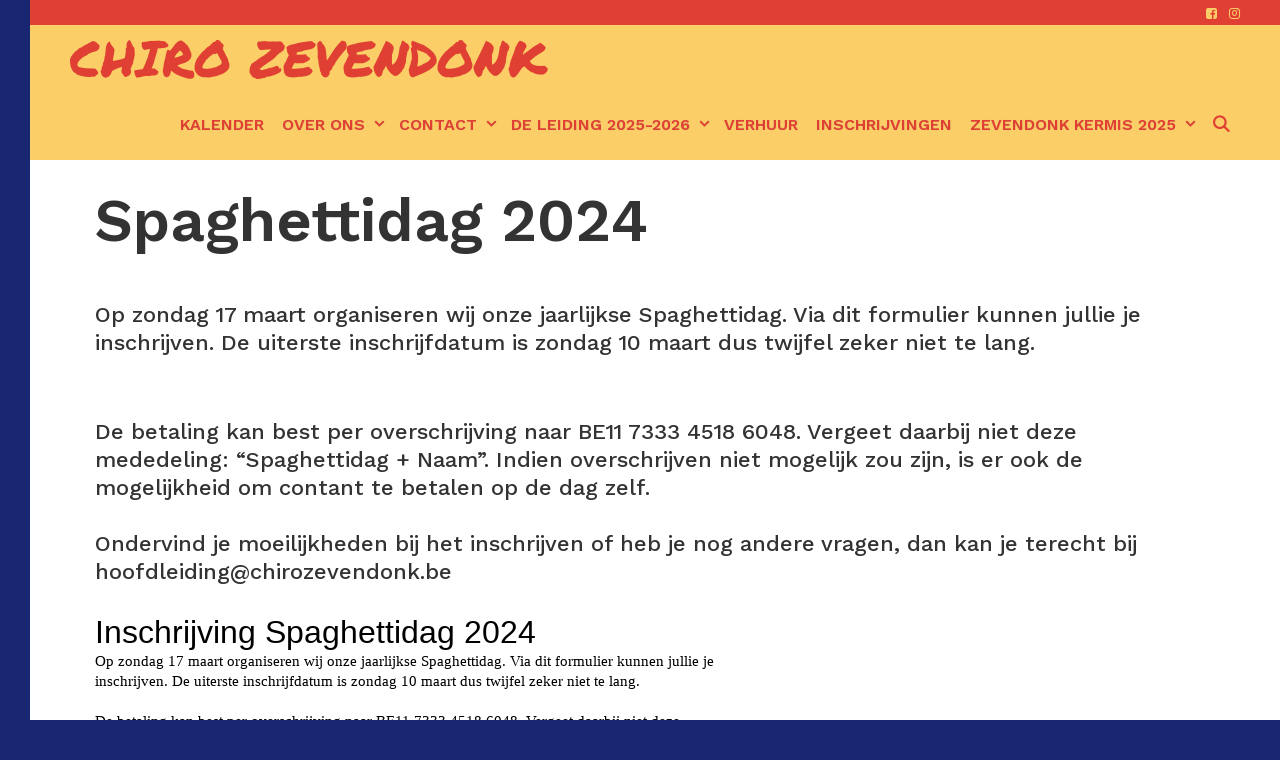

--- FILE ---
content_type: text/html; charset=UTF-8
request_url: https://chirozevendonk.be/spaghettidag-2024/
body_size: 10580
content:
<!DOCTYPE html>
<html lang="nl-BE">
<head>
	<meta charset="UTF-8">
	<meta http-equiv="X-UA-Compatible" content="IE=edge" />
	<link rel="profile" href="https://gmpg.org/xfn/11">
	<title>Spaghettidag 2024 &#8211; Chiro Zevendonk</title>
<meta name='robots' content='max-image-preview:large' />
	<style>img:is([sizes="auto" i], [sizes^="auto," i]) { contain-intrinsic-size: 3000px 1500px }</style>
	<link rel='dns-prefetch' href='//fonts.googleapis.com' />
<link rel="alternate" type="application/rss+xml" title="Chiro Zevendonk &raquo; feed" href="https://chirozevendonk.be/feed/" />
<link rel="alternate" type="application/rss+xml" title="Chiro Zevendonk &raquo; reactiesfeed" href="https://chirozevendonk.be/comments/feed/" />
<link rel="alternate" type="text/calendar" title="Chiro Zevendonk &raquo; iCal feed" href="https://chirozevendonk.be/events/?ical=1" />
<script type="text/javascript">
/* <![CDATA[ */
window._wpemojiSettings = {"baseUrl":"https:\/\/s.w.org\/images\/core\/emoji\/16.0.1\/72x72\/","ext":".png","svgUrl":"https:\/\/s.w.org\/images\/core\/emoji\/16.0.1\/svg\/","svgExt":".svg","source":{"concatemoji":"https:\/\/chirozevendonk.be\/wp-includes\/js\/wp-emoji-release.min.js?ver=6.8.3"}};
/*! This file is auto-generated */
!function(s,n){var o,i,e;function c(e){try{var t={supportTests:e,timestamp:(new Date).valueOf()};sessionStorage.setItem(o,JSON.stringify(t))}catch(e){}}function p(e,t,n){e.clearRect(0,0,e.canvas.width,e.canvas.height),e.fillText(t,0,0);var t=new Uint32Array(e.getImageData(0,0,e.canvas.width,e.canvas.height).data),a=(e.clearRect(0,0,e.canvas.width,e.canvas.height),e.fillText(n,0,0),new Uint32Array(e.getImageData(0,0,e.canvas.width,e.canvas.height).data));return t.every(function(e,t){return e===a[t]})}function u(e,t){e.clearRect(0,0,e.canvas.width,e.canvas.height),e.fillText(t,0,0);for(var n=e.getImageData(16,16,1,1),a=0;a<n.data.length;a++)if(0!==n.data[a])return!1;return!0}function f(e,t,n,a){switch(t){case"flag":return n(e,"\ud83c\udff3\ufe0f\u200d\u26a7\ufe0f","\ud83c\udff3\ufe0f\u200b\u26a7\ufe0f")?!1:!n(e,"\ud83c\udde8\ud83c\uddf6","\ud83c\udde8\u200b\ud83c\uddf6")&&!n(e,"\ud83c\udff4\udb40\udc67\udb40\udc62\udb40\udc65\udb40\udc6e\udb40\udc67\udb40\udc7f","\ud83c\udff4\u200b\udb40\udc67\u200b\udb40\udc62\u200b\udb40\udc65\u200b\udb40\udc6e\u200b\udb40\udc67\u200b\udb40\udc7f");case"emoji":return!a(e,"\ud83e\udedf")}return!1}function g(e,t,n,a){var r="undefined"!=typeof WorkerGlobalScope&&self instanceof WorkerGlobalScope?new OffscreenCanvas(300,150):s.createElement("canvas"),o=r.getContext("2d",{willReadFrequently:!0}),i=(o.textBaseline="top",o.font="600 32px Arial",{});return e.forEach(function(e){i[e]=t(o,e,n,a)}),i}function t(e){var t=s.createElement("script");t.src=e,t.defer=!0,s.head.appendChild(t)}"undefined"!=typeof Promise&&(o="wpEmojiSettingsSupports",i=["flag","emoji"],n.supports={everything:!0,everythingExceptFlag:!0},e=new Promise(function(e){s.addEventListener("DOMContentLoaded",e,{once:!0})}),new Promise(function(t){var n=function(){try{var e=JSON.parse(sessionStorage.getItem(o));if("object"==typeof e&&"number"==typeof e.timestamp&&(new Date).valueOf()<e.timestamp+604800&&"object"==typeof e.supportTests)return e.supportTests}catch(e){}return null}();if(!n){if("undefined"!=typeof Worker&&"undefined"!=typeof OffscreenCanvas&&"undefined"!=typeof URL&&URL.createObjectURL&&"undefined"!=typeof Blob)try{var e="postMessage("+g.toString()+"("+[JSON.stringify(i),f.toString(),p.toString(),u.toString()].join(",")+"));",a=new Blob([e],{type:"text/javascript"}),r=new Worker(URL.createObjectURL(a),{name:"wpTestEmojiSupports"});return void(r.onmessage=function(e){c(n=e.data),r.terminate(),t(n)})}catch(e){}c(n=g(i,f,p,u))}t(n)}).then(function(e){for(var t in e)n.supports[t]=e[t],n.supports.everything=n.supports.everything&&n.supports[t],"flag"!==t&&(n.supports.everythingExceptFlag=n.supports.everythingExceptFlag&&n.supports[t]);n.supports.everythingExceptFlag=n.supports.everythingExceptFlag&&!n.supports.flag,n.DOMReady=!1,n.readyCallback=function(){n.DOMReady=!0}}).then(function(){return e}).then(function(){var e;n.supports.everything||(n.readyCallback(),(e=n.source||{}).concatemoji?t(e.concatemoji):e.wpemoji&&e.twemoji&&(t(e.twemoji),t(e.wpemoji)))}))}((window,document),window._wpemojiSettings);
/* ]]> */
</script>
<link rel='stylesheet' id='formidable-css' href='https://chirozevendonk.be/wp-content/plugins/formidable/css/formidableforms.css?ver=6101325' type='text/css' media='all' />
<link rel='stylesheet' id='lalita-default-fonts-css' href='//fonts.googleapis.com/css?family=Work+Sans:100,200,300,regular,500,600,700,800,900|Permanent+Marker:regular|Bowlby+One:regular' type='text/css' media='all' />
<link rel='stylesheet' id='dashicons-css' href='https://chirozevendonk.be/wp-includes/css/dashicons.min.css?ver=6.8.3' type='text/css' media='all' />
<link rel='stylesheet' id='post-views-counter-frontend-css' href='https://chirozevendonk.be/wp-content/plugins/post-views-counter/css/frontend.min.css?ver=1.5.5' type='text/css' media='all' />
<style id='wp-emoji-styles-inline-css' type='text/css'>

	img.wp-smiley, img.emoji {
		display: inline !important;
		border: none !important;
		box-shadow: none !important;
		height: 1em !important;
		width: 1em !important;
		margin: 0 0.07em !important;
		vertical-align: -0.1em !important;
		background: none !important;
		padding: 0 !important;
	}
</style>
<link rel='stylesheet' id='wp-block-library-css' href='https://chirozevendonk.be/wp-includes/css/dist/block-library/style.min.css?ver=6.8.3' type='text/css' media='all' />
<style id='wp-block-library-theme-inline-css' type='text/css'>
.wp-block-audio :where(figcaption){color:#555;font-size:13px;text-align:center}.is-dark-theme .wp-block-audio :where(figcaption){color:#ffffffa6}.wp-block-audio{margin:0 0 1em}.wp-block-code{border:1px solid #ccc;border-radius:4px;font-family:Menlo,Consolas,monaco,monospace;padding:.8em 1em}.wp-block-embed :where(figcaption){color:#555;font-size:13px;text-align:center}.is-dark-theme .wp-block-embed :where(figcaption){color:#ffffffa6}.wp-block-embed{margin:0 0 1em}.blocks-gallery-caption{color:#555;font-size:13px;text-align:center}.is-dark-theme .blocks-gallery-caption{color:#ffffffa6}:root :where(.wp-block-image figcaption){color:#555;font-size:13px;text-align:center}.is-dark-theme :root :where(.wp-block-image figcaption){color:#ffffffa6}.wp-block-image{margin:0 0 1em}.wp-block-pullquote{border-bottom:4px solid;border-top:4px solid;color:currentColor;margin-bottom:1.75em}.wp-block-pullquote cite,.wp-block-pullquote footer,.wp-block-pullquote__citation{color:currentColor;font-size:.8125em;font-style:normal;text-transform:uppercase}.wp-block-quote{border-left:.25em solid;margin:0 0 1.75em;padding-left:1em}.wp-block-quote cite,.wp-block-quote footer{color:currentColor;font-size:.8125em;font-style:normal;position:relative}.wp-block-quote:where(.has-text-align-right){border-left:none;border-right:.25em solid;padding-left:0;padding-right:1em}.wp-block-quote:where(.has-text-align-center){border:none;padding-left:0}.wp-block-quote.is-large,.wp-block-quote.is-style-large,.wp-block-quote:where(.is-style-plain){border:none}.wp-block-search .wp-block-search__label{font-weight:700}.wp-block-search__button{border:1px solid #ccc;padding:.375em .625em}:where(.wp-block-group.has-background){padding:1.25em 2.375em}.wp-block-separator.has-css-opacity{opacity:.4}.wp-block-separator{border:none;border-bottom:2px solid;margin-left:auto;margin-right:auto}.wp-block-separator.has-alpha-channel-opacity{opacity:1}.wp-block-separator:not(.is-style-wide):not(.is-style-dots){width:100px}.wp-block-separator.has-background:not(.is-style-dots){border-bottom:none;height:1px}.wp-block-separator.has-background:not(.is-style-wide):not(.is-style-dots){height:2px}.wp-block-table{margin:0 0 1em}.wp-block-table td,.wp-block-table th{word-break:normal}.wp-block-table :where(figcaption){color:#555;font-size:13px;text-align:center}.is-dark-theme .wp-block-table :where(figcaption){color:#ffffffa6}.wp-block-video :where(figcaption){color:#555;font-size:13px;text-align:center}.is-dark-theme .wp-block-video :where(figcaption){color:#ffffffa6}.wp-block-video{margin:0 0 1em}:root :where(.wp-block-template-part.has-background){margin-bottom:0;margin-top:0;padding:1.25em 2.375em}
</style>
<style id='classic-theme-styles-inline-css' type='text/css'>
/*! This file is auto-generated */
.wp-block-button__link{color:#fff;background-color:#32373c;border-radius:9999px;box-shadow:none;text-decoration:none;padding:calc(.667em + 2px) calc(1.333em + 2px);font-size:1.125em}.wp-block-file__button{background:#32373c;color:#fff;text-decoration:none}
</style>
<style id='global-styles-inline-css' type='text/css'>
:root{--wp--preset--aspect-ratio--square: 1;--wp--preset--aspect-ratio--4-3: 4/3;--wp--preset--aspect-ratio--3-4: 3/4;--wp--preset--aspect-ratio--3-2: 3/2;--wp--preset--aspect-ratio--2-3: 2/3;--wp--preset--aspect-ratio--16-9: 16/9;--wp--preset--aspect-ratio--9-16: 9/16;--wp--preset--color--black: #000000;--wp--preset--color--cyan-bluish-gray: #abb8c3;--wp--preset--color--white: #ffffff;--wp--preset--color--pale-pink: #f78da7;--wp--preset--color--vivid-red: #cf2e2e;--wp--preset--color--luminous-vivid-orange: #ff6900;--wp--preset--color--luminous-vivid-amber: #fcb900;--wp--preset--color--light-green-cyan: #7bdcb5;--wp--preset--color--vivid-green-cyan: #00d084;--wp--preset--color--pale-cyan-blue: #8ed1fc;--wp--preset--color--vivid-cyan-blue: #0693e3;--wp--preset--color--vivid-purple: #9b51e0;--wp--preset--gradient--vivid-cyan-blue-to-vivid-purple: linear-gradient(135deg,rgba(6,147,227,1) 0%,rgb(155,81,224) 100%);--wp--preset--gradient--light-green-cyan-to-vivid-green-cyan: linear-gradient(135deg,rgb(122,220,180) 0%,rgb(0,208,130) 100%);--wp--preset--gradient--luminous-vivid-amber-to-luminous-vivid-orange: linear-gradient(135deg,rgba(252,185,0,1) 0%,rgba(255,105,0,1) 100%);--wp--preset--gradient--luminous-vivid-orange-to-vivid-red: linear-gradient(135deg,rgba(255,105,0,1) 0%,rgb(207,46,46) 100%);--wp--preset--gradient--very-light-gray-to-cyan-bluish-gray: linear-gradient(135deg,rgb(238,238,238) 0%,rgb(169,184,195) 100%);--wp--preset--gradient--cool-to-warm-spectrum: linear-gradient(135deg,rgb(74,234,220) 0%,rgb(151,120,209) 20%,rgb(207,42,186) 40%,rgb(238,44,130) 60%,rgb(251,105,98) 80%,rgb(254,248,76) 100%);--wp--preset--gradient--blush-light-purple: linear-gradient(135deg,rgb(255,206,236) 0%,rgb(152,150,240) 100%);--wp--preset--gradient--blush-bordeaux: linear-gradient(135deg,rgb(254,205,165) 0%,rgb(254,45,45) 50%,rgb(107,0,62) 100%);--wp--preset--gradient--luminous-dusk: linear-gradient(135deg,rgb(255,203,112) 0%,rgb(199,81,192) 50%,rgb(65,88,208) 100%);--wp--preset--gradient--pale-ocean: linear-gradient(135deg,rgb(255,245,203) 0%,rgb(182,227,212) 50%,rgb(51,167,181) 100%);--wp--preset--gradient--electric-grass: linear-gradient(135deg,rgb(202,248,128) 0%,rgb(113,206,126) 100%);--wp--preset--gradient--midnight: linear-gradient(135deg,rgb(2,3,129) 0%,rgb(40,116,252) 100%);--wp--preset--font-size--small: 13px;--wp--preset--font-size--medium: 20px;--wp--preset--font-size--large: 36px;--wp--preset--font-size--x-large: 42px;--wp--preset--spacing--20: 0.44rem;--wp--preset--spacing--30: 0.67rem;--wp--preset--spacing--40: 1rem;--wp--preset--spacing--50: 1.5rem;--wp--preset--spacing--60: 2.25rem;--wp--preset--spacing--70: 3.38rem;--wp--preset--spacing--80: 5.06rem;--wp--preset--shadow--natural: 6px 6px 9px rgba(0, 0, 0, 0.2);--wp--preset--shadow--deep: 12px 12px 50px rgba(0, 0, 0, 0.4);--wp--preset--shadow--sharp: 6px 6px 0px rgba(0, 0, 0, 0.2);--wp--preset--shadow--outlined: 6px 6px 0px -3px rgba(255, 255, 255, 1), 6px 6px rgba(0, 0, 0, 1);--wp--preset--shadow--crisp: 6px 6px 0px rgba(0, 0, 0, 1);}:where(.is-layout-flex){gap: 0.5em;}:where(.is-layout-grid){gap: 0.5em;}body .is-layout-flex{display: flex;}.is-layout-flex{flex-wrap: wrap;align-items: center;}.is-layout-flex > :is(*, div){margin: 0;}body .is-layout-grid{display: grid;}.is-layout-grid > :is(*, div){margin: 0;}:where(.wp-block-columns.is-layout-flex){gap: 2em;}:where(.wp-block-columns.is-layout-grid){gap: 2em;}:where(.wp-block-post-template.is-layout-flex){gap: 1.25em;}:where(.wp-block-post-template.is-layout-grid){gap: 1.25em;}.has-black-color{color: var(--wp--preset--color--black) !important;}.has-cyan-bluish-gray-color{color: var(--wp--preset--color--cyan-bluish-gray) !important;}.has-white-color{color: var(--wp--preset--color--white) !important;}.has-pale-pink-color{color: var(--wp--preset--color--pale-pink) !important;}.has-vivid-red-color{color: var(--wp--preset--color--vivid-red) !important;}.has-luminous-vivid-orange-color{color: var(--wp--preset--color--luminous-vivid-orange) !important;}.has-luminous-vivid-amber-color{color: var(--wp--preset--color--luminous-vivid-amber) !important;}.has-light-green-cyan-color{color: var(--wp--preset--color--light-green-cyan) !important;}.has-vivid-green-cyan-color{color: var(--wp--preset--color--vivid-green-cyan) !important;}.has-pale-cyan-blue-color{color: var(--wp--preset--color--pale-cyan-blue) !important;}.has-vivid-cyan-blue-color{color: var(--wp--preset--color--vivid-cyan-blue) !important;}.has-vivid-purple-color{color: var(--wp--preset--color--vivid-purple) !important;}.has-black-background-color{background-color: var(--wp--preset--color--black) !important;}.has-cyan-bluish-gray-background-color{background-color: var(--wp--preset--color--cyan-bluish-gray) !important;}.has-white-background-color{background-color: var(--wp--preset--color--white) !important;}.has-pale-pink-background-color{background-color: var(--wp--preset--color--pale-pink) !important;}.has-vivid-red-background-color{background-color: var(--wp--preset--color--vivid-red) !important;}.has-luminous-vivid-orange-background-color{background-color: var(--wp--preset--color--luminous-vivid-orange) !important;}.has-luminous-vivid-amber-background-color{background-color: var(--wp--preset--color--luminous-vivid-amber) !important;}.has-light-green-cyan-background-color{background-color: var(--wp--preset--color--light-green-cyan) !important;}.has-vivid-green-cyan-background-color{background-color: var(--wp--preset--color--vivid-green-cyan) !important;}.has-pale-cyan-blue-background-color{background-color: var(--wp--preset--color--pale-cyan-blue) !important;}.has-vivid-cyan-blue-background-color{background-color: var(--wp--preset--color--vivid-cyan-blue) !important;}.has-vivid-purple-background-color{background-color: var(--wp--preset--color--vivid-purple) !important;}.has-black-border-color{border-color: var(--wp--preset--color--black) !important;}.has-cyan-bluish-gray-border-color{border-color: var(--wp--preset--color--cyan-bluish-gray) !important;}.has-white-border-color{border-color: var(--wp--preset--color--white) !important;}.has-pale-pink-border-color{border-color: var(--wp--preset--color--pale-pink) !important;}.has-vivid-red-border-color{border-color: var(--wp--preset--color--vivid-red) !important;}.has-luminous-vivid-orange-border-color{border-color: var(--wp--preset--color--luminous-vivid-orange) !important;}.has-luminous-vivid-amber-border-color{border-color: var(--wp--preset--color--luminous-vivid-amber) !important;}.has-light-green-cyan-border-color{border-color: var(--wp--preset--color--light-green-cyan) !important;}.has-vivid-green-cyan-border-color{border-color: var(--wp--preset--color--vivid-green-cyan) !important;}.has-pale-cyan-blue-border-color{border-color: var(--wp--preset--color--pale-cyan-blue) !important;}.has-vivid-cyan-blue-border-color{border-color: var(--wp--preset--color--vivid-cyan-blue) !important;}.has-vivid-purple-border-color{border-color: var(--wp--preset--color--vivid-purple) !important;}.has-vivid-cyan-blue-to-vivid-purple-gradient-background{background: var(--wp--preset--gradient--vivid-cyan-blue-to-vivid-purple) !important;}.has-light-green-cyan-to-vivid-green-cyan-gradient-background{background: var(--wp--preset--gradient--light-green-cyan-to-vivid-green-cyan) !important;}.has-luminous-vivid-amber-to-luminous-vivid-orange-gradient-background{background: var(--wp--preset--gradient--luminous-vivid-amber-to-luminous-vivid-orange) !important;}.has-luminous-vivid-orange-to-vivid-red-gradient-background{background: var(--wp--preset--gradient--luminous-vivid-orange-to-vivid-red) !important;}.has-very-light-gray-to-cyan-bluish-gray-gradient-background{background: var(--wp--preset--gradient--very-light-gray-to-cyan-bluish-gray) !important;}.has-cool-to-warm-spectrum-gradient-background{background: var(--wp--preset--gradient--cool-to-warm-spectrum) !important;}.has-blush-light-purple-gradient-background{background: var(--wp--preset--gradient--blush-light-purple) !important;}.has-blush-bordeaux-gradient-background{background: var(--wp--preset--gradient--blush-bordeaux) !important;}.has-luminous-dusk-gradient-background{background: var(--wp--preset--gradient--luminous-dusk) !important;}.has-pale-ocean-gradient-background{background: var(--wp--preset--gradient--pale-ocean) !important;}.has-electric-grass-gradient-background{background: var(--wp--preset--gradient--electric-grass) !important;}.has-midnight-gradient-background{background: var(--wp--preset--gradient--midnight) !important;}.has-small-font-size{font-size: var(--wp--preset--font-size--small) !important;}.has-medium-font-size{font-size: var(--wp--preset--font-size--medium) !important;}.has-large-font-size{font-size: var(--wp--preset--font-size--large) !important;}.has-x-large-font-size{font-size: var(--wp--preset--font-size--x-large) !important;}
:where(.wp-block-post-template.is-layout-flex){gap: 1.25em;}:where(.wp-block-post-template.is-layout-grid){gap: 1.25em;}
:where(.wp-block-columns.is-layout-flex){gap: 2em;}:where(.wp-block-columns.is-layout-grid){gap: 2em;}
:root :where(.wp-block-pullquote){font-size: 1.5em;line-height: 1.6;}
</style>
<link rel='stylesheet' id='lalita-style-grid-css' href='https://chirozevendonk.be/wp-content/themes/lalita/css/unsemantic-grid.min.css?ver=1.4.3' type='text/css' media='all' />
<link rel='stylesheet' id='lalita-style-css' href='https://chirozevendonk.be/wp-content/themes/lalita/style.min.css?ver=1.4.3' type='text/css' media='all' />
<link rel='stylesheet' id='lalita-mobile-style-css' href='https://chirozevendonk.be/wp-content/themes/lalita/css/mobile.min.css?ver=1.4.3' type='text/css' media='all' />
<link rel='stylesheet' id='lalita-child-css' href='https://chirozevendonk.be/wp-content/themes/samudra/style.css?ver=1707983368' type='text/css' media='all' />
<style id='lalita-child-inline-css' type='text/css'>
body{color:#333333;}.lalita-side-padding-inside{background-color:#ffffff;}.lalita-side-left-cover,.lalita-side-right-cover{background-color:#192672;}a, a:visited{color:#192672;text-decoration:none;}a:hover, a:focus, a:active{color:#333333;text-decoration:none;}body .grid-container{max-width:1170px;}body, button, input, select, textarea{font-family:"Work Sans";}.main-title{font-family:"Permanent Marker";}.page-header-blog-content h2{font-family:"Bowlby One";}.page-header-blog-content p{font-family:"Bowlby One";}.main-navigation a, .menu-toggle{font-family:"Work Sans";}.main-navigation .main-nav ul ul li a{font-size:15px;}.widget-title, .sidebar .widget h2, .footer-widgets h2{font-family:"Bowlby One";}button:not(.menu-toggle),html input[type="button"],input[type="reset"],input[type="submit"],.button,.button:visited{font-family:"Permanent Marker";}.lalita-side-left-content svg{max-width:18px;height:18px;}.top-bar .lalita-socials-list svg{max-width:13px;height:13px;}@media (max-width:768px){.main-title{font-size:25px;}h1{font-size:30px;}h2{font-size:25px;}}.top-bar{background-color:#e03f33;color:#fbce67;}.top-bar a,.top-bar a:visited{color:#fbce67;}.top-bar a:hover{color:#ffffff;}.site-header, .transparent-header.nav-below-header .site-header{background-color:#fbce67;color:#333333;}.site-header a,.site-header a:visited{color:#333333;}.site-header a:hover{color:#333333;}.main-title a,.main-title a:hover,.main-title a:visited{color:#e03f33;}.site-description{color:#333333;}.main-navigation,.main-navigation ul ul,.transparent-header .main-navigation.is_stuck{background-color:#fbce67;}.main-navigation .main-nav ul li a,.menu-toggle{color:#e03f33;}.navigation-effect-styleb #site-navigation .main-nav ul li.menu-item a::before,.navigation-effect-styleb #site-navigation .main-nav ul li.menu-item a::after,.navigation-effect-stylec #site-navigation .main-nav ul li.menu-item a::before,.navigation-effect-stylec #site-navigation .main-nav ul li.menu-item a::after{background-color:#e03f33;}.main-navigation .main-nav ul li:hover > a,.main-navigation .main-nav ul li:focus > a, .main-navigation .main-nav ul li.sfHover > a{color:#333333;}.navigation-effect-styleb #site-navigation .main-nav ul li.menu-item a:hover::before,.navigation-effect-styleb #site-navigation .main-nav ul li.menu-item a:hover::after,.navigation-effect-stylec #site-navigation .main-nav ul li.menu-item a:hover::before,.navigation-effect-stylec #site-navigation .main-nav ul li.menu-item a:hover::after{background-color:#333333;}button.menu-toggle:hover,button.menu-toggle:focus,.main-navigation .mobile-bar-items a,.main-navigation .mobile-bar-items a:hover,.main-navigation .mobile-bar-items a:focus{color:#e03f33;}.inside-navigation .search-form input[type="search"]:focus{color:#333333;}.main-navigation ul ul{background-color:#e03f33;}.main-navigation .main-nav ul ul li a{color:#fbce67;}.main-navigation .main-nav ul ul li:hover > a,.main-navigation .main-nav ul ul li:focus > a,.main-navigation .main-nav ul ul li.sfHover > a{color:#ffffff;}.page-header-blog{background-color:#0a94d4;}.page-header-blog-content h2{color:rgba(255,255,255,0.8);text-shadow:0px 0px 12px rgba(255,255,255,0);}.page-header-blog-content p{color:rgba(251,206,103,0.8);}.page-header-blog-content a.button{color:#fbce67;}.page-header-blog-content a.button{background-color:#e03f33;}.page-header-blog-content a.button:hover{color:#e03f33;}.page-header-blog-content a.button:hover{background-color:#fbce67;}.sidebar .widget{color:#fbce67;background-color:#e03f33;}.sidebar .widget a,.sidebar .widget a:visited{color:#ffffff;}.sidebar .widget a:hover{color:#fbce67;}.sidebar .widget .widget-title, .sidebar .widget h2{color:#fbce67;}.footer-widgets{color:#333333;background-color:#fbce67;}.footer-widgets h1,.footer-widgets h2,.footer-widgets h3{color:#333333;}.footer-widgets a,.footer-widgets a:visited{color:#e03f33;}.footer-widgets a:hover{color:#333333;}.footer-widgets .widget-title, .footer-widgets h2{color:#e03f33;}.site-info{color:#fbce67;background-color:#e03f33;}.site-info a,.site-info a:visited{color:#fbce67;}.site-info a:hover{color:#ffffff;}input[type="text"],input[type="email"],input[type="url"],input[type="password"],input[type="search"],input[type="tel"],input[type="number"],textarea,select{color:#555555;background-color:#fafafa;border-color:#cccccc;}input[type="text"]:focus,input[type="email"]:focus,input[type="url"]:focus,input[type="password"]:focus,input[type="search"]:focus,input[type="tel"]:focus,input[type="number"]:focus,textarea:focus,select:focus{color:#555555;background-color:#ffffff;border-color:#bfbfbf;}button,html input[type="button"],input[type="reset"],input[type="submit"],a.button,a.button:visited,header .main-navigation .main-nav ul li a.wpkoi-nav-btn{color:#fbce67;background-color:#e03f33;}button:hover,html input[type="button"]:hover,input[type="reset"]:hover,input[type="submit"]:hover,a.button:hover,button:focus,html input[type="button"]:focus,input[type="reset"]:focus,input[type="submit"]:focus,a.button:focus,header .main-navigation .main-nav ul li a.wpkoi-nav-btn:hover{color:#fbce67;background-color:#0a94d4;}.lalita-back-to-top,.lalita-back-to-top:visited{background-color:rgba(224,63,51,0.7);color:#ffffff;}.lalita-back-to-top:hover,.lalita-back-to-top:focus{background-color:#e03f33;color:#ffffff;}.lalita-side-left-content .lalita-side-left-socials ul,.lalita-side-left-content .lalita-side-left-text{color:#fbce67;background-color:#e03f33;}.lalita-side-left-content a{color:#fbce67;}.lalita-side-left-content a svg{fill:#fbce67;}.top-bar .lalita-socials-list a svg{fill:#fbce67;}.lalita-side-left-content a:hover{color:#ffffff;}.lalita-side-left-content a:hover svg{fill:#ffffff;}.top-bar .lalita-socials-list a:hover svg{fill:#ffffff;}@media (min-width:768px){.transparent-header .site-header{width:calc(100% - 30px - 0px) !important;}}@media (max-width:768px){.separate-containers .inside-article, .separate-containers .comments-area, .separate-containers .page-header, .separate-containers .paging-navigation, .one-container .site-content, .inside-page-header{padding:15px;}}.nav-float-right .is_stuck.main-navigation{width:calc(100% - 30px - 0px) !important;}@media (max-width:768px){body{padding:0px;}}.main-navigation ul ul{top:auto;}.inside-navigation .search-form, .inside-navigation .search-form input{height:100%;}.rtl .menu-item-has-children .dropdown-menu-toggle{padding-left:9px;}.rtl .main-navigation .main-nav ul li.menu-item-has-children > a{padding-right:9px;}
</style>
<link rel='stylesheet' id='font-awesome-css' href='https://chirozevendonk.be/wp-content/themes/lalita/css/font-awesome.min.css?ver=5.1' type='text/css' media='all' />
<link rel='stylesheet' id='slb_core-css' href='https://chirozevendonk.be/wp-content/plugins/simple-lightbox/client/css/app.css?ver=2.9.4' type='text/css' media='all' />
<script type="text/javascript" src="https://chirozevendonk.be/wp-includes/js/jquery/jquery.min.js?ver=3.7.1" id="jquery-core-js"></script>
<script type="text/javascript" src="https://chirozevendonk.be/wp-includes/js/jquery/jquery-migrate.min.js?ver=3.4.1" id="jquery-migrate-js"></script>
<link rel="https://api.w.org/" href="https://chirozevendonk.be/wp-json/" /><link rel="alternate" title="JSON" type="application/json" href="https://chirozevendonk.be/wp-json/wp/v2/pages/4762" /><link rel="EditURI" type="application/rsd+xml" title="RSD" href="https://chirozevendonk.be/xmlrpc.php?rsd" />
<meta name="generator" content="WordPress 6.8.3" />
<link rel="canonical" href="https://chirozevendonk.be/spaghettidag-2024/" />
<link rel='shortlink' href='https://chirozevendonk.be/?p=4762' />
<link rel="alternate" title="oEmbed (JSON)" type="application/json+oembed" href="https://chirozevendonk.be/wp-json/oembed/1.0/embed?url=https%3A%2F%2Fchirozevendonk.be%2Fspaghettidag-2024%2F" />
<link rel="alternate" title="oEmbed (XML)" type="text/xml+oembed" href="https://chirozevendonk.be/wp-json/oembed/1.0/embed?url=https%3A%2F%2Fchirozevendonk.be%2Fspaghettidag-2024%2F&#038;format=xml" />
<script>document.documentElement.className += " js";</script>
<meta name="tec-api-version" content="v1"><meta name="tec-api-origin" content="https://chirozevendonk.be"><link rel="alternate" href="https://chirozevendonk.be/wp-json/tribe/events/v1/" /><meta name="viewport" content="width=device-width, initial-scale=1"><style type="text/css" id="custom-background-css">
body.custom-background { background-color: #192672; }
</style>
	<link rel="icon" href="https://chirozevendonk.be/wp-content/uploads/2018/11/cropped-chiro_zevendonk_tekst_en_tek_meisje_en_jongen_0-32x32.jpg" sizes="32x32" />
<link rel="icon" href="https://chirozevendonk.be/wp-content/uploads/2018/11/cropped-chiro_zevendonk_tekst_en_tek_meisje_en_jongen_0-192x192.jpg" sizes="192x192" />
<link rel="apple-touch-icon" href="https://chirozevendonk.be/wp-content/uploads/2018/11/cropped-chiro_zevendonk_tekst_en_tek_meisje_en_jongen_0-180x180.jpg" />
<meta name="msapplication-TileImage" content="https://chirozevendonk.be/wp-content/uploads/2018/11/cropped-chiro_zevendonk_tekst_en_tek_meisje_en_jongen_0-270x270.jpg" />
</head>

<body data-rsssl=1 itemtype='https://schema.org/WebPage' itemscope='itemscope' class="wp-singular page-template-default page page-id-4762 custom-background wp-embed-responsive wp-theme-lalita wp-child-theme-samudra tribe-no-js  no-sidebar nav-float-right fluid-header one-container active-footer-widgets-0 nav-search-enabled nav-aligned-right header-aligned-left dropdown-hover navigation-effect-styled">
		<div class="lalita-side-padding-inside">
	<a class="screen-reader-text skip-link" href="#content" title="Skip to content">Skip to content</a>		<div class="top-bar top-bar-align-left">
			<div class="inside-top-bar grid-container grid-parent">
				                    <div class="lalita-social-bar">
    	<ul class="lalita-socials-list">
                	<li><a href="https://www.facebook.com/ChiroZevendonk" target="_blank"><i class="fa fa-facebook-square"></i></a></li>
                                                                        	<li><a href="https://www.instagram.com/chiro_zevendonk/" target="_blank"><i class="fa fa-instagram"></i></a></li>
                                                </ul>
    </div>    
				</div>
		</div>
				<header itemtype="https://schema.org/WPHeader" itemscope="itemscope" id="masthead" class="site-header" style="background-image: url()">
			<div class="inside-header grid-container grid-parent">
            	<div class="header-content-h">
				<div class="site-branding">
					<p class="main-title" itemprop="headline">
				<a href="https://chirozevendonk.be/" rel="home">
					Chiro Zevendonk
				</a>
			</p>
					
				</div>		<nav itemtype="https://schema.org/SiteNavigationElement" itemscope="itemscope" id="site-navigation" class="main-navigation">
			<div class="inside-navigation grid-container grid-parent">
				<form method="get" class="search-form" action="https://chirozevendonk.be/">
	<label>
		<span class="screen-reader-text">Search for:</span>
		<input type="search" class="search-field" placeholder="Search &hellip;" value="" name="s" title="Search for:">
	</label>
	<input type="submit" class="search-submit" value="Search">
</form>
		<div class="mobile-bar-items">
						<span class="search-item" title="Search">
				<a href="#">
					<span class="screen-reader-text">Search</span>
				</a>
			</span>
		</div><!-- .mobile-bar-items -->
						<button class="menu-toggle" aria-controls="primary-menu" aria-expanded="false">
										<span class="mobile-menu">Menu</span>
				</button>
				<div id="primary-menu" class="main-nav"><ul id="menu-hoofdmenu" class=" menu sf-menu"><li id="menu-item-4754" class="menu-item menu-item-type-post_type_archive menu-item-object-tribe_events menu-item-4754"><a href="https://chirozevendonk.be/events/" data-hover="kalender">kalender</a></li>
<li id="menu-item-18" class="menu-item menu-item-type-post_type menu-item-object-page menu-item-has-children menu-item-18"><a href="https://chirozevendonk.be/over-ons/" data-hover="Over ons">Over ons<span role="presentation" class="dropdown-menu-toggle"></span></a>
<ul class="sub-menu">
	<li id="menu-item-2158" class="menu-item menu-item-type-post_type menu-item-object-page menu-item-home menu-item-2158"><a href="https://chirozevendonk.be/ik-ben-nieuw/" data-hover="Ik ben nieuw!">Ik ben nieuw!</a></li>
	<li id="menu-item-3742" class="menu-item menu-item-type-post_type menu-item-object-page menu-item-3742"><a href="https://chirozevendonk.be/over-ons/" data-hover="Chiro 7Donk">Chiro 7Donk</a></li>
	<li id="menu-item-75" class="menu-item menu-item-type-post_type menu-item-object-page menu-item-75"><a href="https://chirozevendonk.be/groepen/" data-hover="Groepen">Groepen</a></li>
	<li id="menu-item-3738" class="menu-item menu-item-type-post_type menu-item-object-page menu-item-3738"><a href="https://chirozevendonk.be/jaarthema/" data-hover="Nationaal Jaarthema">Nationaal Jaarthema</a></li>
	<li id="menu-item-3811" class="menu-item menu-item-type-post_type menu-item-object-page menu-item-3811"><a href="https://chirozevendonk.be/actie-tegen-pesten/" data-hover="Actie tegen pesten!">Actie tegen pesten!</a></li>
	<li id="menu-item-3928" class="menu-item menu-item-type-post_type menu-item-object-page menu-item-3928"><a href="https://chirozevendonk.be/archief/" data-hover="Archief!">Archief!</a></li>
</ul>
</li>
<li id="menu-item-2131" class="menu-item menu-item-type-post_type menu-item-object-page menu-item-has-children menu-item-2131"><a href="https://chirozevendonk.be/contact-2/" data-hover="Contact">Contact<span role="presentation" class="dropdown-menu-toggle"></span></a>
<ul class="sub-menu">
	<li id="menu-item-2134" class="menu-item menu-item-type-post_type menu-item-object-page menu-item-2134"><a href="https://chirozevendonk.be/contact-2/contact/" data-hover="Contact Groepen">Contact Groepen</a></li>
	<li id="menu-item-2133" class="menu-item menu-item-type-post_type menu-item-object-page menu-item-2133"><a href="https://chirozevendonk.be/contact-2/contact-hoofdleiding-en-vb/" data-hover="Contact Hoofdleiding en VB">Contact Hoofdleiding en VB</a></li>
</ul>
</li>
<li id="menu-item-259" class="menu-item menu-item-type-post_type menu-item-object-page menu-item-has-children menu-item-259"><a href="https://chirozevendonk.be/de-leiding/" data-hover="De leiding 2025-2026">De leiding 2025-2026<span role="presentation" class="dropdown-menu-toggle"></span></a>
<ul class="sub-menu">
	<li id="menu-item-279" class="menu-item menu-item-type-post_type menu-item-object-page menu-item-279"><a href="https://chirozevendonk.be/sloepieleiding/" data-hover="Sloepieleiding">Sloepieleiding</a></li>
	<li id="menu-item-280" class="menu-item menu-item-type-post_type menu-item-object-page menu-item-280"><a href="https://chirozevendonk.be/speelclubleiding/" data-hover="Speelclubleiding">Speelclubleiding</a></li>
	<li id="menu-item-281" class="menu-item menu-item-type-post_type menu-item-object-page menu-item-281"><a href="https://chirozevendonk.be/rakwileiding/" data-hover="Rakwileiding">Rakwileiding</a></li>
	<li id="menu-item-282" class="menu-item menu-item-type-post_type menu-item-object-page menu-item-282"><a href="https://chirozevendonk.be/titoleiding/" data-hover="Titoleiding">Titoleiding</a></li>
	<li id="menu-item-3450" class="menu-item menu-item-type-post_type menu-item-object-page menu-item-3450"><a href="https://chirozevendonk.be/ketileiding/" data-hover="Ketileiding">Ketileiding</a></li>
	<li id="menu-item-3449" class="menu-item menu-item-type-post_type menu-item-object-page menu-item-3449"><a href="https://chirozevendonk.be/aspileiding/" data-hover="Aspileiding">Aspileiding</a></li>
</ul>
</li>
<li id="menu-item-19" class="menu-item menu-item-type-post_type menu-item-object-page menu-item-19"><a href="https://chirozevendonk.be/verhuur/" data-hover="Verhuur">Verhuur</a></li>
<li id="menu-item-358" class="menu-item menu-item-type-post_type menu-item-object-page menu-item-358"><a href="https://chirozevendonk.be/brieven-en-inschrijvingen/" data-hover="Inschrijvingen">Inschrijvingen</a></li>
<li id="menu-item-5940" class="menu-item menu-item-type-post_type menu-item-object-page menu-item-has-children menu-item-5940"><a href="https://chirozevendonk.be/zevendonk-kermis-2025/" data-hover="Zevendonk kermis 2025">Zevendonk kermis 2025<span role="presentation" class="dropdown-menu-toggle"></span></a>
<ul class="sub-menu">
	<li id="menu-item-5936" class="menu-item menu-item-type-post_type menu-item-object-page menu-item-5936"><a href="https://chirozevendonk.be/nk-verzekeringen-quiz-10-7/" data-hover="NK verzekeringen quiz (10/7)">NK verzekeringen quiz (10/7)</a></li>
	<li id="menu-item-5939" class="menu-item menu-item-type-post_type menu-item-object-page menu-item-5939"><a href="https://chirozevendonk.be/afterwork-bouwinzetfuif-11-7/" data-hover="Afterwork &#038; bouwinzetfuif (11/7)">Afterwork &#038; bouwinzetfuif (11/7)</a></li>
	<li id="menu-item-5934" class="menu-item menu-item-type-post_type menu-item-object-page menu-item-5934"><a href="https://chirozevendonk.be/volleybaltoernooi-12-7/" data-hover="Volleybaltoernooi (12/7)">Volleybaltoernooi (12/7)</a></li>
	<li id="menu-item-5938" class="menu-item menu-item-type-post_type menu-item-object-page menu-item-5938"><a href="https://chirozevendonk.be/dikke-tentfowef-12-7/" data-hover="Dikke tentfowef (12/7)">Dikke tentfowef (12/7)</a></li>
	<li id="menu-item-5937" class="menu-item menu-item-type-post_type menu-item-object-page menu-item-5937"><a href="https://chirozevendonk.be/familiedag-comedyavond-13-7/" data-hover="Familiedag &#038; comedyavond (13/7)">Familiedag &#038; comedyavond (13/7)</a></li>
	<li id="menu-item-5935" class="menu-item menu-item-type-post_type menu-item-object-page menu-item-5935"><a href="https://chirozevendonk.be/sponsors/" data-hover="Sponsors">Sponsors</a></li>
</ul>
</li>
<li class="search-item" title="Search"><a href="#"><span class="screen-reader-text">Search</span></a></li></ul></div>			</div><!-- .inside-navigation -->
		</nav><!-- #site-navigation -->
		                </div><!-- .header-content-h -->
			</div><!-- .inside-header -->
		</header><!-- #masthead -->
		
	<div id="page" class="hfeed site grid-container container grid-parent">
		<div id="content" class="site-content">
			
	<div id="primary" class="content-area grid-parent mobile-grid-100 grid-100 tablet-grid-100">
		<main id="main" class="site-main">
			
<article id="post-4762" class="post-4762 page type-page status-publish" itemtype='https://schema.org/CreativeWork' itemscope='itemscope'>
	<div class="inside-article">
		
			<header class="entry-header">
				<h1 class="entry-title" itemprop="headline">Spaghettidag 2024</h1>			</header><!-- .entry-header -->

		
		<div class="entry-content" itemprop="text">
			


<p>Op zondag 17 maart organiseren wij onze jaarlijkse Spaghettidag. Via dit formulier kunnen jullie je inschrijven. De uiterste inschrijfdatum is zondag 10 maart dus twijfel zeker niet te lang.</p>
<div><br />De betaling kan best per overschrijving naar BE11 7333 4518 6048. Vergeet daarbij niet deze mededeling: &#8220;Spaghettidag + Naam&#8221;. Indien overschrijven niet mogelijk zou zijn, is er ook de mogelijkheid om contant te betalen op de dag zelf.</div>
<div><br />Ondervind je moeilijkheden bij het inschrijven of heb je nog andere vragen, dan kan je terecht bij hoofdleiding@chirozevendonk.be</div>
<div> </div>


<p><iframe src="https://docs.google.com/forms/d/e/1FAIpQLSfOTEq96iqSZwHrWolGF0_4rYJGbuHyDYTNuzlVdZicU5PvPQ/viewform?embedded=true" width="640" height="2160" frameborder="0" marginheight="0" marginwidth="0">Laden…</iframe></p><div class="post-views content-post post-4762 entry-meta load-static">
				<span class="post-views-icon dashicons dashicons-chart-bar"></span> <span class="post-views-label">Post Views:</span> <span class="post-views-count">0</span>
			</div>		</div><!-- .entry-content -->

			</div><!-- .inside-article -->
</article><!-- #post-## -->
		</main><!-- #main -->
	</div><!-- #primary -->

	
	</div><!-- #content -->
</div><!-- #page -->


<div class="site-footer footer-bar-active footer-bar-align-right site-footer  ">
			<footer class="site-info" itemtype="https://schema.org/WPFooter" itemscope="itemscope">
			<div class="inside-site-info grid-container grid-parent">
								<div class="copyright-bar">
					<span class="copyright">&copy; 2025 Chiro Zevendonk</span> &bull; Powered by <a href="https://wpkoi.com/samudra-wpkoi-wordpress-theme/" itemprop="url">WPKoi</a>				</div>
			</div>
		</footer><!-- .site-info -->
		</div><!-- .site-footer -->

<a title="Scroll back to top" rel="nofollow" href="#" class="lalita-back-to-top" style="opacity:0;visibility:hidden;" data-scroll-speed="400" data-start-scroll="300">
				<span class="screen-reader-text">Scroll back to top</span>
			</a>    	<div class="lalita-side-left-cover"></div>
    	<div class="lalita-side-right-cover"></div>
	</div>
	<script type="speculationrules">
{"prefetch":[{"source":"document","where":{"and":[{"href_matches":"\/*"},{"not":{"href_matches":["\/wp-*.php","\/wp-admin\/*","\/wp-content\/uploads\/*","\/wp-content\/*","\/wp-content\/plugins\/*","\/wp-content\/themes\/samudra\/*","\/wp-content\/themes\/lalita\/*","\/*\\?(.+)"]}},{"not":{"selector_matches":"a[rel~=\"nofollow\"]"}},{"not":{"selector_matches":".no-prefetch, .no-prefetch a"}}]},"eagerness":"conservative"}]}
</script>
		<script>
		( function ( body ) {
			'use strict';
			body.className = body.className.replace( /\btribe-no-js\b/, 'tribe-js' );
		} )( document.body );
		</script>
		<script> /* <![CDATA[ */var tribe_l10n_datatables = {"aria":{"sort_ascending":": activate to sort column ascending","sort_descending":": activate to sort column descending"},"length_menu":"Show _MENU_ entries","empty_table":"No data available in table","info":"Showing _START_ to _END_ of _TOTAL_ entries","info_empty":"Showing 0 to 0 of 0 entries","info_filtered":"(filtered from _MAX_ total entries)","zero_records":"No matching records found","search":"Search:","all_selected_text":"All items on this page were selected. ","select_all_link":"Select all pages","clear_selection":"Clear Selection.","pagination":{"all":"All","next":"Next","previous":"Previous"},"select":{"rows":{"0":"","_":": Selected %d rows","1":": Selected 1 row"}},"datepicker":{"dayNames":["zondag","maandag","dinsdag","woensdag","donderdag","vrijdag","zaterdag"],"dayNamesShort":["zo","ma","di","wo","do","vr","za"],"dayNamesMin":["Z","M","D","W","D","V","Z"],"monthNames":["januari","februari","maart","april","mei","juni","juli","augustus","september","oktober","november","december"],"monthNamesShort":["januari","februari","maart","april","mei","juni","juli","augustus","september","oktober","november","december"],"monthNamesMin":["jan","feb","mrt","apr","mei","jun","jul","aug","sep","okt","nov","dec"],"nextText":"Next","prevText":"Prev","currentText":"Today","closeText":"Done","today":"Today","clear":"Clear"}};/* ]]> */ </script><!--[if lte IE 11]>
<script type="text/javascript" src="https://chirozevendonk.be/wp-content/themes/lalita/js/classList.min.js?ver=1.4.3" id="lalita-classlist-js"></script>
<![endif]-->
<script type="text/javascript" src="https://chirozevendonk.be/wp-content/themes/lalita/js/menu.min.js?ver=1.4.3" id="lalita-menu-js"></script>
<script type="text/javascript" src="https://chirozevendonk.be/wp-content/themes/lalita/js/a11y.min.js?ver=1.4.3" id="lalita-a11y-js"></script>
<script type="text/javascript" src="https://chirozevendonk.be/wp-content/themes/lalita/js/menu-control.js?ver=1.4.3" id="lalita-menu-control-js"></script>
<script type="text/javascript" src="https://chirozevendonk.be/wp-content/themes/lalita/js/navigation-search.min.js?ver=1.4.3" id="lalita-navigation-search-js"></script>
<script type="text/javascript" src="https://chirozevendonk.be/wp-content/themes/lalita/js/back-to-top.min.js?ver=1.4.3" id="lalita-back-to-top-js"></script>
<script type="text/javascript" id="slb_context">/* <![CDATA[ */if ( !!window.jQuery ) {(function($){$(document).ready(function(){if ( !!window.SLB ) { {$.extend(SLB, {"context":["public","user_guest"]});} }})})(jQuery);}/* ]]> */</script>

</body>
</html>


--- FILE ---
content_type: text/html; charset=utf-8
request_url: https://www.google.com/recaptcha/api2/anchor?ar=1&k=6LcJMyUUAAAAABOakew3hdiQ0dU8a21s-POW69KQ&co=aHR0cHM6Ly9kb2NzLmdvb2dsZS5jb206NDQz&hl=en&v=TkacYOdEJbdB_JjX802TMer9&size=invisible&badge=inline&anchor-ms=20000&execute-ms=15000&cb=y1quujbvy0gt
body_size: 45993
content:
<!DOCTYPE HTML><html dir="ltr" lang="en"><head><meta http-equiv="Content-Type" content="text/html; charset=UTF-8">
<meta http-equiv="X-UA-Compatible" content="IE=edge">
<title>reCAPTCHA</title>
<style type="text/css">
/* cyrillic-ext */
@font-face {
  font-family: 'Roboto';
  font-style: normal;
  font-weight: 400;
  src: url(//fonts.gstatic.com/s/roboto/v18/KFOmCnqEu92Fr1Mu72xKKTU1Kvnz.woff2) format('woff2');
  unicode-range: U+0460-052F, U+1C80-1C8A, U+20B4, U+2DE0-2DFF, U+A640-A69F, U+FE2E-FE2F;
}
/* cyrillic */
@font-face {
  font-family: 'Roboto';
  font-style: normal;
  font-weight: 400;
  src: url(//fonts.gstatic.com/s/roboto/v18/KFOmCnqEu92Fr1Mu5mxKKTU1Kvnz.woff2) format('woff2');
  unicode-range: U+0301, U+0400-045F, U+0490-0491, U+04B0-04B1, U+2116;
}
/* greek-ext */
@font-face {
  font-family: 'Roboto';
  font-style: normal;
  font-weight: 400;
  src: url(//fonts.gstatic.com/s/roboto/v18/KFOmCnqEu92Fr1Mu7mxKKTU1Kvnz.woff2) format('woff2');
  unicode-range: U+1F00-1FFF;
}
/* greek */
@font-face {
  font-family: 'Roboto';
  font-style: normal;
  font-weight: 400;
  src: url(//fonts.gstatic.com/s/roboto/v18/KFOmCnqEu92Fr1Mu4WxKKTU1Kvnz.woff2) format('woff2');
  unicode-range: U+0370-0377, U+037A-037F, U+0384-038A, U+038C, U+038E-03A1, U+03A3-03FF;
}
/* vietnamese */
@font-face {
  font-family: 'Roboto';
  font-style: normal;
  font-weight: 400;
  src: url(//fonts.gstatic.com/s/roboto/v18/KFOmCnqEu92Fr1Mu7WxKKTU1Kvnz.woff2) format('woff2');
  unicode-range: U+0102-0103, U+0110-0111, U+0128-0129, U+0168-0169, U+01A0-01A1, U+01AF-01B0, U+0300-0301, U+0303-0304, U+0308-0309, U+0323, U+0329, U+1EA0-1EF9, U+20AB;
}
/* latin-ext */
@font-face {
  font-family: 'Roboto';
  font-style: normal;
  font-weight: 400;
  src: url(//fonts.gstatic.com/s/roboto/v18/KFOmCnqEu92Fr1Mu7GxKKTU1Kvnz.woff2) format('woff2');
  unicode-range: U+0100-02BA, U+02BD-02C5, U+02C7-02CC, U+02CE-02D7, U+02DD-02FF, U+0304, U+0308, U+0329, U+1D00-1DBF, U+1E00-1E9F, U+1EF2-1EFF, U+2020, U+20A0-20AB, U+20AD-20C0, U+2113, U+2C60-2C7F, U+A720-A7FF;
}
/* latin */
@font-face {
  font-family: 'Roboto';
  font-style: normal;
  font-weight: 400;
  src: url(//fonts.gstatic.com/s/roboto/v18/KFOmCnqEu92Fr1Mu4mxKKTU1Kg.woff2) format('woff2');
  unicode-range: U+0000-00FF, U+0131, U+0152-0153, U+02BB-02BC, U+02C6, U+02DA, U+02DC, U+0304, U+0308, U+0329, U+2000-206F, U+20AC, U+2122, U+2191, U+2193, U+2212, U+2215, U+FEFF, U+FFFD;
}
/* cyrillic-ext */
@font-face {
  font-family: 'Roboto';
  font-style: normal;
  font-weight: 500;
  src: url(//fonts.gstatic.com/s/roboto/v18/KFOlCnqEu92Fr1MmEU9fCRc4AMP6lbBP.woff2) format('woff2');
  unicode-range: U+0460-052F, U+1C80-1C8A, U+20B4, U+2DE0-2DFF, U+A640-A69F, U+FE2E-FE2F;
}
/* cyrillic */
@font-face {
  font-family: 'Roboto';
  font-style: normal;
  font-weight: 500;
  src: url(//fonts.gstatic.com/s/roboto/v18/KFOlCnqEu92Fr1MmEU9fABc4AMP6lbBP.woff2) format('woff2');
  unicode-range: U+0301, U+0400-045F, U+0490-0491, U+04B0-04B1, U+2116;
}
/* greek-ext */
@font-face {
  font-family: 'Roboto';
  font-style: normal;
  font-weight: 500;
  src: url(//fonts.gstatic.com/s/roboto/v18/KFOlCnqEu92Fr1MmEU9fCBc4AMP6lbBP.woff2) format('woff2');
  unicode-range: U+1F00-1FFF;
}
/* greek */
@font-face {
  font-family: 'Roboto';
  font-style: normal;
  font-weight: 500;
  src: url(//fonts.gstatic.com/s/roboto/v18/KFOlCnqEu92Fr1MmEU9fBxc4AMP6lbBP.woff2) format('woff2');
  unicode-range: U+0370-0377, U+037A-037F, U+0384-038A, U+038C, U+038E-03A1, U+03A3-03FF;
}
/* vietnamese */
@font-face {
  font-family: 'Roboto';
  font-style: normal;
  font-weight: 500;
  src: url(//fonts.gstatic.com/s/roboto/v18/KFOlCnqEu92Fr1MmEU9fCxc4AMP6lbBP.woff2) format('woff2');
  unicode-range: U+0102-0103, U+0110-0111, U+0128-0129, U+0168-0169, U+01A0-01A1, U+01AF-01B0, U+0300-0301, U+0303-0304, U+0308-0309, U+0323, U+0329, U+1EA0-1EF9, U+20AB;
}
/* latin-ext */
@font-face {
  font-family: 'Roboto';
  font-style: normal;
  font-weight: 500;
  src: url(//fonts.gstatic.com/s/roboto/v18/KFOlCnqEu92Fr1MmEU9fChc4AMP6lbBP.woff2) format('woff2');
  unicode-range: U+0100-02BA, U+02BD-02C5, U+02C7-02CC, U+02CE-02D7, U+02DD-02FF, U+0304, U+0308, U+0329, U+1D00-1DBF, U+1E00-1E9F, U+1EF2-1EFF, U+2020, U+20A0-20AB, U+20AD-20C0, U+2113, U+2C60-2C7F, U+A720-A7FF;
}
/* latin */
@font-face {
  font-family: 'Roboto';
  font-style: normal;
  font-weight: 500;
  src: url(//fonts.gstatic.com/s/roboto/v18/KFOlCnqEu92Fr1MmEU9fBBc4AMP6lQ.woff2) format('woff2');
  unicode-range: U+0000-00FF, U+0131, U+0152-0153, U+02BB-02BC, U+02C6, U+02DA, U+02DC, U+0304, U+0308, U+0329, U+2000-206F, U+20AC, U+2122, U+2191, U+2193, U+2212, U+2215, U+FEFF, U+FFFD;
}
/* cyrillic-ext */
@font-face {
  font-family: 'Roboto';
  font-style: normal;
  font-weight: 900;
  src: url(//fonts.gstatic.com/s/roboto/v18/KFOlCnqEu92Fr1MmYUtfCRc4AMP6lbBP.woff2) format('woff2');
  unicode-range: U+0460-052F, U+1C80-1C8A, U+20B4, U+2DE0-2DFF, U+A640-A69F, U+FE2E-FE2F;
}
/* cyrillic */
@font-face {
  font-family: 'Roboto';
  font-style: normal;
  font-weight: 900;
  src: url(//fonts.gstatic.com/s/roboto/v18/KFOlCnqEu92Fr1MmYUtfABc4AMP6lbBP.woff2) format('woff2');
  unicode-range: U+0301, U+0400-045F, U+0490-0491, U+04B0-04B1, U+2116;
}
/* greek-ext */
@font-face {
  font-family: 'Roboto';
  font-style: normal;
  font-weight: 900;
  src: url(//fonts.gstatic.com/s/roboto/v18/KFOlCnqEu92Fr1MmYUtfCBc4AMP6lbBP.woff2) format('woff2');
  unicode-range: U+1F00-1FFF;
}
/* greek */
@font-face {
  font-family: 'Roboto';
  font-style: normal;
  font-weight: 900;
  src: url(//fonts.gstatic.com/s/roboto/v18/KFOlCnqEu92Fr1MmYUtfBxc4AMP6lbBP.woff2) format('woff2');
  unicode-range: U+0370-0377, U+037A-037F, U+0384-038A, U+038C, U+038E-03A1, U+03A3-03FF;
}
/* vietnamese */
@font-face {
  font-family: 'Roboto';
  font-style: normal;
  font-weight: 900;
  src: url(//fonts.gstatic.com/s/roboto/v18/KFOlCnqEu92Fr1MmYUtfCxc4AMP6lbBP.woff2) format('woff2');
  unicode-range: U+0102-0103, U+0110-0111, U+0128-0129, U+0168-0169, U+01A0-01A1, U+01AF-01B0, U+0300-0301, U+0303-0304, U+0308-0309, U+0323, U+0329, U+1EA0-1EF9, U+20AB;
}
/* latin-ext */
@font-face {
  font-family: 'Roboto';
  font-style: normal;
  font-weight: 900;
  src: url(//fonts.gstatic.com/s/roboto/v18/KFOlCnqEu92Fr1MmYUtfChc4AMP6lbBP.woff2) format('woff2');
  unicode-range: U+0100-02BA, U+02BD-02C5, U+02C7-02CC, U+02CE-02D7, U+02DD-02FF, U+0304, U+0308, U+0329, U+1D00-1DBF, U+1E00-1E9F, U+1EF2-1EFF, U+2020, U+20A0-20AB, U+20AD-20C0, U+2113, U+2C60-2C7F, U+A720-A7FF;
}
/* latin */
@font-face {
  font-family: 'Roboto';
  font-style: normal;
  font-weight: 900;
  src: url(//fonts.gstatic.com/s/roboto/v18/KFOlCnqEu92Fr1MmYUtfBBc4AMP6lQ.woff2) format('woff2');
  unicode-range: U+0000-00FF, U+0131, U+0152-0153, U+02BB-02BC, U+02C6, U+02DA, U+02DC, U+0304, U+0308, U+0329, U+2000-206F, U+20AC, U+2122, U+2191, U+2193, U+2212, U+2215, U+FEFF, U+FFFD;
}

</style>
<link rel="stylesheet" type="text/css" href="https://www.gstatic.com/recaptcha/releases/TkacYOdEJbdB_JjX802TMer9/styles__ltr.css">
<script nonce="BUENd3dbzlc2xBx7hZ1T6A" type="text/javascript">window['__recaptcha_api'] = 'https://www.google.com/recaptcha/api2/';</script>
<script type="text/javascript" src="https://www.gstatic.com/recaptcha/releases/TkacYOdEJbdB_JjX802TMer9/recaptcha__en.js" nonce="BUENd3dbzlc2xBx7hZ1T6A">
      
    </script></head>
<body><div id="rc-anchor-alert" class="rc-anchor-alert"></div>
<input type="hidden" id="recaptcha-token" value="[base64]">
<script type="text/javascript" nonce="BUENd3dbzlc2xBx7hZ1T6A">
      recaptcha.anchor.Main.init("[\x22ainput\x22,[\x22bgdata\x22,\x22\x22,\[base64]/[base64]/[base64]/[base64]/[base64]/[base64]/[base64]/[base64]/bmV3IFVbVl0oa1swXSk6bj09Mj9uZXcgVVtWXShrWzBdLGtbMV0pOm49PTM/bmV3IFVbVl0oa1swXSxrWzFdLGtbMl0pOm49PTQ/[base64]/WSh6LnN1YnN0cmluZygzKSxoLGMsSixLLHcsbCxlKTpaeSh6LGgpfSxqSD1TLnJlcXVlc3RJZGxlQ2FsbGJhY2s/[base64]/[base64]/MjU1Ono/NToyKSlyZXR1cm4gZmFsc2U7cmV0dXJuIShoLkQ9KChjPShoLmRIPUosWCh6PzQzMjoxMyxoKSksYSgxMyxoLGguVCksaC5nKS5wdXNoKFtWaixjLHo/[base64]/[base64]\x22,\[base64]\x22,\x22HTfCssO9w5lawrnCjXgZZRTCh0XDjMKmw4zCj8KlGMKXw5BwFMO5w4bCkcO8fC/Dll3CglZKwpvDpybCpMKvICdfKU3Cj8OCSMKfbBjCkhHCpsOxwpMGwqXCswPDgGhtw6HDkWfCoDjDs8O3TsKfwoXDpkcYK3/[base64]/DkhbDqMK1wr89w51Mw6wdTVHDj04iw6HCoHHDi8KzRcKkwosZwoXCu8KTbMOAfMKuwrtyZEXChwxtKsKNasOHEMKawqYQJFXCt8O8Q8KXw7PDp8OVwqY9OwFNw4fCisKPL8O/[base64]/w5HDuMKmNz8VCcOMMi5MwoHDssOMwoV7w5TDrnTDjDzClcKuDH3DhGcdDGZtJ0g/w64ww4zCoFnCp8O1wr/CrXsRwq7Cq1EXw77CtBE/LiXCjH7DscKBw6syw47Cg8Onw6fDrsKqw4dnTxQXPsKBM0Asw53CusOyK8OHKMO4BMK7w5XCtTQvGcOwbcO4wot2w5rDkw/[base64]/F8KuAcOsw6ABfcKpw7B3UMOJwpXDsBHDhMKoOl7Ck8KZesOgHcOxw6jDkMOxfCzDncOtwrTCuMOcesOiwrLDq8Oiw6FBwqQLOyNLw65ucHcIRy/DmnfDqcONHsOZb8OAw70ILMOfOMKow5kGw77CmsKTw4zDrzHDt8O9TMKESglkXwDDh8OIFsOiw7LDlMKtwrtOw5zDkjwZPmvCtSYsdUcFZgxHw74ZOMOTwqxCECnCnxXDsMOtwrF9wpZvHcKSZXnDmz8aRsKuUjZww6/ChMONRMK/X150w5NhDi7CqsOCPzTDrwJ6woTCuMKtw4EMw6bDr8KKecOoaHvDiU7CuMO1w7HCimtCwrTDoMO5wr/DuigKwoB8w4IBAMKTPsKowqPDkE4Rw5ZiwofDjngdwrDDpcK8bzDDjcO9CcO6LgU6L0/CoC8gwobDvsK7S8OMwpDCvsOkPjQuw6VvwpY6VMOfGsKAEC40OMOTYT0+w5AOOsOSw7TCpWQ+bsKiT8OlCsKcw5kwwogIwrvCm8OKw6LCn3cRZEDCmcKMw6gbw5EFHgLDvD3CtMOPFgvDtsOFwqfClsKOw4bDmQ4hdUEmw6ZHwpnDl8K7w5YjLMOiw5bDqA1TwrzClh/DlAHDkMO0wpM3w6svJ3crwphHIMOMwodoZybCpQvCgDdhw4dSw5RuBHfCpELDmMKqw4N9dsOdw6zCosOjcnsww61lN0MNw6gLJsKiw5Z/wqZGw6oxWMKoKsKswqJLSz5VLE7CrjYqMzTDsMOaN8OkN8OvUsOGWWUUw4YGKCvDhC/CosOjwqnClcORwrFSGVbDsMOmI0nDkBQZNFlLIcKAHsKTdsK2w5rCth3DrsOZw57Dj1seExdTw6fDrsKycsO3ZMKewoA5woDCqsOVe8K/[base64]/DoC1Sw6vDgcKrMy7DksKJwqA1CGbChjR/w50uwrbCuFocXcOfWG5Tw606MsKNwocWwqNrf8OmXcOdw4JTDwHDjE3Cl8KgDcK+OsKmHsK7w4/[base64]/DhcKBw5zDoMKJw5Zkw51Bw5HDnl5nwqrDvWoVw5/DrcKAwqlyw6LCkB8iwpHCjmHChsOWwoUKw4geWsO0Bw1Bwp/[base64]/ChkdmWMO7w4jDmsKew67DjcKbw5jDmw7DskDChcK0wpPCvsKbw63CsSjDlcK9O8KtcFzDvcOkwqvDrsOtw6nCmcOEwp01acKOwplFSRQOwoQ1w6YlOsK8wq3DlU/Di8Knw6rCgcOXL3NjwqE2wo/[base64]/[base64]/w7/DscK8LsO2wpvCncO0w64Pw6ocw6osbMKJSxVWwpDDi8OmwqzDjsOGwqDDs1XCoWvDuMOlwplDw5DCs8KZUsKCwqxjV8O7w5TDogceIsKvwr8Kw5c+woLDocKDwpF4RMO+b8OlwonCk37DiWHDhWkjdgcyQFDCt8KyHMOoJ1pRcGjDtypXIggzw4E/WXnDqQYQDULChhRxwoNSwp94N8OmRsOUwoHDjcKpQMKzw48RDTYxTMK9wpvDqsOAwohHw5chw5rDssKHWsO+wrwgdMK9wr4vw5DCvcOAw7kdGcKGCcO1ZcOAw75/[base64]/DhsOgScOWFsOffwl6wpfDjARzwrLCihHDqsOpw6sVU8OgwrtgPMKTR8Kqw6kaw67DjMKzWjfClMKvw5TDlcOGw6nCkcOZA2YzwqMAdG/CrcKwwoPCgMKwwpfCpsKrw5TCqD3DqRtNwq7CpMO/LgtzLz3DqTUrwrjCo8KMwoTDhyDClsKdw7VHwpTCpsKswodJVsKAwqTCoSPDjBjDtVlcXk7CqUsTLSg6wp1vb8OIfBkAWC3Dt8OZw41Vw6dawpLDgTvDiE7DgMKSwpbClsK9wqIHD8OOVMOfb2JEEMKkw43CsDtsCWnCjsOZf0fDtMKWwo0hw4nDtDjCjWvCngnCvn/CoMO0FcKSUsO/[base64]/wqXDgcOTfiDDjwx8wq96FMKZwpLDvQxEw50jdMO+V1A9Tll7wpHDvGQdFcOVSsKrIkgcbWEPHsOHw67CnMKTWsKkA3VPL3HCpCI8Vj/DsMOAwr/CvxbCq1rDtMOIwpLCkwrDvSHCocOLLsKUMMK2wojCtcOvCcKefsO8w4DCnirChxnCnkVrwpTCncOxcwxwwoTDtTNVw4oTw7B0wo9IKnYZwqUsw6R0XwoSbkXDoG/DmsKIWH1zwrkrGAnCoFYIQ8KDN8OCw6/Cqg7CvcKtwrDCp8OyZMOqagLCnW1Pw6nDhmnDk8KCw5lTwqHCp8K/MCbDgg1wwqrDlydAUBXDtcOowqUew57DhjR8OsK/w4o1wrTDmsKAw4XDt1kqwo3CrsKywowuwqZ6IMOcw6nCtcKGPMOJUMKQwpnCpsKkw51hw4fCt8KHw5cvWcK2Y8KiM8OXw67DnBzCj8OzdwfDkmvDqUs/wojDj8KiAcKnw5Y7wqQqYQRNwrVGVsKYw7VOHkMDw4Jxwp/DlhvCmsKzTj8sw4XCmG9xCsOuwr3DrMOVwrvCuiHDtcKfQAVWwrnDiHZ2G8OywokbwoDDoMOqw6NjwpRfwpnCjhdLUmjDisO1IisXw7vCvMK+ezhTwrDCs2PCjQAdbh/CsGk0KhTCvjXCgThTGn7CnsOkw5fCohrCvDQVC8O+w70pC8OUwqoJw53ChcO8Dw9AwqbCvkDCgUvDr2rCk1olTsOLBcO2wrQ/[base64]/CmRzDi2cyPcKzPzXDh8O5wrLCh2s/w53DmAZUGMOSbnsCX3rChsKRwroOWw/DlcOQwpzCuMK4w7QpwobDvcOTw6TDq3PCqMK5w5PDhzjCosKxw7LDscOwD0PDo8KUL8OHwoIcVcKsRsOnT8KMGWgJwrcxd8OMF2LDo2vDmjnCqcOtfx/CoGPCrMOIwqfCmV7CmcOjwpdNFV57w7VVw69Cw5PCgsKfC8KpCMKpBA/CrcKoTcKFSwt3w5bDtcOiwpPCvcOGw6/CnsO2wppEwrLDtsOpFsOsacODw5Z/[base64]/CmcO6w7VFRWNwGsOXw4kIRsKqccOawrFkwodAXz7DnVJUwp/DtsKvD318w7M5w7NtaMKdw5zDiW/Dt8OdWMOowqrClRtoAB3DkMO0wprCpnXDiUsCw5JHFVLCgMO5wrwXbcOXKsKdLlh1w43DtEY5w7tQWlnDtcOBHEZuwqxLw6jDpcObwow1wpbCqcOIasKUw4IgQy1eOGJcQcOnHcOUw5kuwrtbwqpXasO1OBtJBCMDw5zDtDjDucONCAw2V18Uw4PCjGhtSWBHC2LDtw/[base64]/Di8KwM8OxwrrDusKEwq/[base64]/w6PDuAHCug/DixMswqLDtcK2w5ByeSXDpTDCjMOOwoM9w7jDmcK5wo/ChUrCi8OWwrnDisONw6INTDTDtmnDjiwtPGPDikoFw6kcw4DDmWXCl2nDrsOtw5XCq38ZwpzCl8OtwqY/R8KuwoB0ORPDmEkZHMK2w5YYwqLDsMO3woDCucK1Oi7DrcKFwo/[base64]/M3rDhsOkw5IlwpcXwpV9w6LCjiJuI8K7QcKvwroew7cRAMOVYwEGGirCuADDr8OMwrnDm3Fxw4/Cr3HDs8KhE0fCq8OpKcK9w71AHmPCjX0NZm/DscKDIcO9wroiwo10Ayt2w7fCmMKFIsKlwr9Cw4/[base64]/dE/DsMOEw4DCjwDCtAIewrbDvHRVw4PDqEfDpMOQw6Qbw43Dj8Ocw5sbwrwAwr1Ow643K8OpFcOZPH/DnsK7PWhUf8K6w5Miw4bDo17CmiJdw5rCp8ONwphmLsKsNGfDncKtMMOQdRXCqh7DnsK+VSxPKiLDksKCf2fCpMO2wpzDmTTCkRPDgcKdwpU/dzkUNMKYekJHwoQ/wqd3CcK3w6NvCX7CmcO9wozDscKQXMKGwpxPZk/Cl3fCscO/UsOuw5nCgMK7woPCmcK9w6nCoTQ2wrECfX/DhAReYDLDoTTCrcO6w6nDpnEFwpx1w54OwrJXUcOPZ8OnBz/DqsK7w7VsJzRbeMOtHiYtY8KRwpsRV8OBfcOTaMK2blzDj2NxbsK0w6dYwprDl8K3wq/ChMKWTCYhw7JHIMO2woLDtcKTNsK1AMKUw5w/w4lTw53Di1vCp8KGKmAbK37DqXrCsnEhbXYjVmbDqSLDhE7Dj8O5YgkZUsKFwq/DuX/DtADDmsK8wpvCkcOnwpBiw794D3TDkULCgxjDuEzDuzTChMOnFMKXe8K2w5rDhUk2HX7CgsOYwpx1w6AfVSHCq1gdXg1Rw695GFlrw4s7w67DrMOWwooYTMOSwrxPK3pMdHrDtsKbEMOtVMO+UANDwrdUD8KvXUFlwoAYwow1w7bDpsO8wrstax/DiMKlw6bDtAV1P10Bb8KmGknDiMKew4VzcsKIP2NGEMK/[base64]/CgsOYMBU0w51TwrTDmGk6WsO8wpvCkT8Pw48Pw4s0FsKWwp/Cszs0TkUcbMKkfsK7w7ceBMKnQynClMOXM8KVN8KUwq42SMK7UMOyw7UUTRTDs3rDlwVBwpZAWWrCvMOlQ8OHw5lqb8KVCcKhHAnDqsOXZMKMwqDCp8KJMxxCwrN0w7TDgUcVw6/DmAxow4rCo8OgJXE/eC1bE8OPSzjCkThKATV0Q2fDtg3DrsK0GSsEwp1ZCMO/fsKaccK3w5FfwpHDrwJQBAHDpxMfA2Z4w7hIMAnCmsOnc2jCkEcUw5YXKD8Hw5LDu8OIw7DCkcOOw4xLw5XCkQhIwqbDksO/w6XCl8OeX1FWGsOgdyLCs8KJf8OLbC7ChAwxw6TCs8O6wpjDlMKvw7Q7IcOlCCHCucO4w4d1wrbDrCnCqMKcWMODfMOQbcKPUVxjw79LA8O0Im/DlcObJBjCqCbDqw0uScO8w4YQwoF9woRVwodywqIxw74BAkw+w55Ww61HH0DDrsOaPMKLdsKOYcKKScO8YGjDviJmw5JIdxrCnsOmC2YLRsOyZA/Ct8OIQcOfwrTDrcK1alDDkMKlWEjCiMKLwqrDn8OgwoInNsKWwoINYRzCn3LDsmXDu8OnasKKDcO/ZERlwq3DtSdTwo3DtXF1Z8OWw78PBXYhwrvDkcOiX8KRJhQWWynDl8Kqw7Qww5jChk7CgEDDnCfDhGJWwozDhcOow5EOccO1wqXCpcKlw7w8ccKbwqfChMKWZcOiZMOfw71rSgMCw4rDgGTCj8KxAMOPwptQw7N/[base64]/[base64]/Dj8KhJMOXwpXCrcOCwoAiw5NHeUzDkcKnTT9awrjDjMKVwp/DjsOxwp8TwoPCgsOAw6cMw43CjsODwoHCo8OFch8qWQvDusOhFsK0XXPDoy9xa1HCsVs1w63CnHDCvMOUwrJ0wqMGQmg4e8K9woEHOXdswrTCuBwtw7zDg8O3TGYvwp5mwo7DiMKJFcK/w63CkEJaw6fDtMOAH3jCqcKVw63CkRgqCXJ2w7VdAMOPVAzCngzCs8K4CMKqOMO5wqrDqT/Cs8O0RMK5wpLDp8K0C8OpwrEww5/[base64]/[base64]/EBvCn8OYwonDqjgIwpPDh8Oqw6wXw5DDmMOdO8OILSNsw47Csi/DnEQrwq/CiAo8wpTDs8KqdFQCL8OhJRt6ZHfDosKRU8KvwpvDu8OWe3sGwodYIMKAYMOUCsKSWcOhEcOBwpTDt8OQB1jCjRN/wpjCtsK9TMK7w6taw7nDj8O5DwZucsOtw5rCiMOTUikrU8O5w5BiwrDDr3/[base64]/DoMOWw4rCoMKkw5HDncOkw6Y9wrxtVsKqwrF2cCLDh8OAF8KJwqFUwqfCqVjDksKKw4jDpAHCgsKJaEkRw4nDmiJXXD9KSB9RLh5xw7rDunYrKsOYR8KIKzAvZcKAw57DmEhIVW/CjBgbUHswA3LDoX3DkA7CoyzCgMKWVMOndMKzNMKFM8OtTGQaAiZ/XsKWFGRYw5DCnMOlSsKpwo5cw4xgw7jDqMOpwog2wqnDrEDCp8OvJcKTwotneiIUJR3ClhcYDz7ChQXCnUUdwpgfw6/[base64]/Ci8K6MsKlw5LDmhJuwoHCusKPwrJDOAvCgsKQUcOmwrLDolnDoQMBwrYPwqcmw7NLIBXCplAmwqHDvsKkQMKcNG7CvMOqwos5w6rDvQBawr88HgnCuX7CkgE/[base64]/Cm8KZGShdw5/[base64]/Ds8OdOcOBwpTDsifCoErCu2rClGDDlsKgMnrDqzRhH0DCuMOiw73DjsKFw7nCj8OFw57DnRd3PCFIwrvDnCpsDVYAOUcZAMOWwrDCpQEVwqnDrxRtw4p/bcK7JsOZwpPCuMOneA/DjsKtL2NHwrXDvcOtAigbw4MnQ8Kwwr/CrsOxwps0wopIw6fDgMOKEcO2Dz86bMOgwpYxwoLCj8KjUsKUwrHDrkjDjMK1VcK8dsK6w6xow4TDijBYw5fDkcOJwojCll/CrcOFRcK6GF9zPStLah18w7gsfsKJKMOvw47CpcKcw6rDpDDDnsKjD2/[base64]/Dl8K7w4XCpH0awqpoGsKLw7jDkml3wq/CtcKXw5E3wrfDkXbCsnHDhmvCvMOvwq7DvyjDrMKofcO2ZHnDs8KgacK3EUd4NcK2Y8OlwonDmMKrW8Kmwq/DqcKDccObw4FZw4DDjcKOw4c2FGzCoMOJw4saZMOOc1DDmcOfDFfCkDJ2f8OsKznDhwgQFsO8JsOndMKlZmMkAh0Ww7jDtmUDwosIDcOmw5fCisOww5pcw6h/[base64]/acOJw6TDsQxZI8OLcsK3LsO8w4/DucOzC8KePMKow5TCi37DvEPClQnCqsK2wo3DsMKiMH3Ds1lGXcKWwrbCjE1wfyFQNH4OT8OEwohPDE8LQGxIw5osw7AnwrBrO8Kww6ITLMOGwpU5wr/DhMOmPlkgPVjCjCdfw7XClMKJLCAmwrhyI8OKw6HDvgTDnQ13w5ElTsKkRcKqIHHDuH7CiMK4wqHClMKfISx/Qy0DwpNDwrwtwq/DusKGLGTDpcObw6lzBmBew5hTwp/DhcOCw7k2RcOhwrPDsgXDtB1uJ8Oswr9DAMKRYlHCncKhwq53woLCn8KcWkPDrcOOwpkdw4Avw4fDgxQqYMK+CDZvY37CtcKbETcqwrTDjcKCH8Ouw5fCszUWG8KlYcKGw5vCt0EUHlDChD1RSMKNPcKTw715Cx/CgMOgOS9BWggzYBJAHsOJMnnDgx/DjUVrwrLDk3V+w6dHwrjChkPDrS5VJ03DjsOTH0rDpXUZw4PDoTDCqcOfTMO5EQ9hw5jDuULCoHxRwrfCp8OwM8OMD8OuwqnDocOsY35DNR3CtsOpBRXCr8KeEcKPcMKVS37CpV91wpfDmSHCmkHDpzsGw7rDgsKUwo/[base64]/ComxcRsOPND/CqGlFOMO+W8OSwpZGKsKkD8KjRMOpwp5vCSZNWn/CqRfClzXCgSA2VlfCusK3wqvDg8KDJiTCuTvDjsOow7LDsiLDjsOUw5cgIQ/Cnl8zHXTCksKgckxzw7rCpsKAU1xvQcKpa2/DhMOXUWbDs8O7w4R6M2x4PMOQbMOIAko0H3TCg3jCjD9Nw4PDhsOfw7Bke1zCrW5wLMKPw4rCkTrCjlLCpMK9LcKcw68xQ8KwPVIIw6lxWMKYGllow67DtDUMI35QwqzDiHQMwrogw4sYcnwccMKgwqZTw4NuDsKPwocza8KgJMKZJg/[base64]/Dm8KCw6DCnMO2wr1Qw7PDjMKxTTdQw4vCgcK/w5oYUsOPbwkOw4ArTkjDi8Oqw6AFUsO4WntRw6PDp08/dmV4W8OxwpDCtQZGw40PIMK1e8O2w47DhWHCk3PDhcODTcK2Vz/CuMOpw6/CmmkkwrR/w5MDEMKIwpMSRDfCghV9dmUXbMKkwrvCsy95UVgiwqnCpcKVSsOHwoHDoXfCjm3CgsOxwqZcbDRfw5QGGsO4EMKBwo/DjmhpIsKQwp0UacO+wpPCvRnDsy3CrWIoS8Ovw7UUwpt9wpZfbATDqMOmTyQnDcObD1MOw7lQH17Di8O1w6xFacONwodjwovDn8Kuw4k0w77DtWTCisOqwp4Uw6vDjsKOwrhHwr0HcMK+JMK/OiBKwqHDmcOOw6DCqXLDhwUjwrDDlmECGMOxLGQdw78vwp5vEz7DuEtUw7ZAwpPCscKIwpTCu11tIcKYw6jCrMOGNcObNMKzw4AOwqTCmsOmTMOnR8OPQMK2fiTCtT1Gw5LCp8Krw7TDrCHCnsOyw4M/DkrDilhdw4VHSHfChjjDp8OWRnx/TsKtCcKfw4zDvHolwq/DgT7Dk1/[base64]/CmsOHw6PCsMOpwp16EsKDw7FENC5nwptcw7Z0wrTDu3QRwrTClTteJcO9w43Cp8OGbQrDlMOdIMOdMcKONhA9d23CscKTRMKMwoJWw6fCvys1wokTw7vCnMKYbUNGeT8ewqXDlgvCoWXCs1TDhsORPMK7w7PDpS7Du8K2fT/[base64]/[base64]/ZcKmw7nCt8K3YQ3DlMKzwojCsTHDoXtZw7rCkQAnw7NOYBnCocKywrfDpUPCoUXCncKOwoNvw70yw4ofwrsuwoXDmj4eEsOPYMOBw4zCuClTw456wo8HL8O6w7DCvgHCgsKBPMOTfMKGwrnDjn/DliR6w4nCosOww5EjwrdMw67DscOKNV7Cn0N1ARfClinCg1PClx1tfRfCkMKddwpgwrDDmh7Cu8ONWMKBEmgodsO/b8OJw6XDoWLCmsKGTMOww7rDusKcw5NIFFvCoMK1w50Mw6zDr8OiPMKNW8KVwpXDsMOSwp0xasOoecKtXcOfwoAfw59/[base64]/DtsOKwqtBJComw7wlAsKyTFc7wrMoSsKzw5XCqk9lE8KkGMKvUsKfScOydArCjQfDg8KWJ8O/DExAw6ZRGH/Di8KKwrgfUsK4DsO8w6LCpS3DuBrDtFUfDsK4BMOVwqHCtn/Cnj9odT7CkT07w70Rw7VKw4DClUPDncOoLjjDqMOxwq57HsK0wovDoWjCuMKYwqgIw4sDeMKKPMOAEcOkfcKRPMOscwzCmnvCmcODw43DjAzCjTcRw6gICVzDgcKxwq7Dv8O+d1jDjgbDssOyw6XDg3dmWMKwwrZmw5/DhznDt8KKwr4nwpEaXVzDjgoJUCTCmMOfTsO1KcKPwr/DhigrdcOKwosyw4DCl2o9WsOVw645wqvDv8KAw7QYwqkoIABhw4gzLi7CiMK8w4k1w6TDvFoIwpsaQQcXUFrCjmt+wp7CoMKxNcKkCMK6Dw/[base64]/wqzDs0ZMckELw5fCq8KyGDg+wqJONgB/[base64]/DlETDjWLDihPCuHkpEEZxdcOSwq/[base64]/CkcKtw7rDpMKMwq3Dmwo6eHQeI8KsdwbCvjDDjgohdGUSC8O3w5rDlsKKXcKxw7kxCMK5NcKtwqYdwrEOZcKHw6YAwpnCkXctRiM/wo/Csn7Dm8O3NXrCgsKVwrsfwrvCgi3Dui4dw6IJNMKVwpkHwrUzLivCvsO/w70Pwp7DsjvColZDAUPDgsOoLhgCwoM8wrNaQDrDjDnDvMKWw6wAw5fDh2Qbw5cywo5pJHjCp8Kiwq0ewr86wqF4w6hBw7BOwrUqbCIdwqPCqx/DucKAwpnDuFAnHMKww5/DjsKrLXEFLjTCrsK/IDTDs8Obd8O0worCiRFiQcKdwpw6HMOAw5tFacKrNMKce09Rwq7Dp8OUwoDCp2otwop1wr7CiTvDnMKMRwdywotzwqdUJjHDlMK0bGDChWg7wo5swq0AX8OIXHEIw4rCrMKpBcKlw4sdw45MWQwuIh/DrF0WJMOpQDvDg8OsOMKTT04aLMOdLsOLw4bDgGzCgcOpwrx0w6lEIkJ3w4bChhEfb8O+wqI/wrTCr8KUUUgywprCqB1+w7XDlSVsZVXCtnTCuMOISFhqw4bDl8Ocw5sEwovDm2HComrCjXTDmH10OwDDkcO3w4JdCsOeEBwHwq4Swqo4w7vDvw9bNMO7w6fDusK+wpjCt8KzF8KyFcO7XMKmY8O/RcKcwpfDm8KyVMKyazBOwrfCqMOiK8KxQ8OqTTDDoBPCp8Okwr/Dp8OWEgF/w73DtsO5wod3w4bCicO8w5XCl8KZJmPDjUjCrTHDj1zCscKkD0XDuk4vf8Oyw5URAsOnRcOMw5YZw6nDtlPDkgAqw6rCm8O6w70KWcOpPjoDB8O6G1rCjTPDjsOacCMrVsK4bB8owrJLWU/Dl2cRKVLChsOMwqocdmHCpVzCpk3DpnQcw6pXwoXDhMKpwq/[base64]/[base64]/Cn0mwrFcwqPCugB0bsOrK8OUw5dtIGhXwoMLflnDhS/DosOMw6TDlMKgwpsLwopvwo5RcsOBwpEqwq3Cr8KAw5Iew5XCsMKYRcOaQMOtG8OZFTciwpAWw7pgYcOQwoYmRDPDgsK4JcKPXA7CmcOMwo3DlTrCs8OmwqUKw485w4Ebw4TDo3YiPMO9LExkBcOjw49SIEU1wrfDm0zCqydywqHChmfDvw/Cs0FzwqEewozDljoIJG/CjWXDhMKnwqxpwqZWDcKRw4XDmGTCosKJwoFZw47Cl8Olw7PDgi/DscKpw58jSsOoZybCo8OSw6d+bGJWw4ELUMOCwqXCpnvDoMO3w5zCkiXDoMO6aUvDrGDCpybDrxVoNcK2ZsKza8KBXMKDwoU0TcKtam5hwopyHMKBw5vDkSYCGD0mXHEHw6DDuMKew602cMOJPhobdgBcIsK2P3NgNRlhWg4VwqBqQsKzw4cXwr/CucO9wpl8Qw5lIMKCw6RCwrvDucOKR8O6B8OVw5DCkcOZA2cGwpXCn8KBK8KyRcKPwp/CusOKw6lBSVE+UMO/cR8tDFp1wrjCuMOxaBZaZl1af8KVwpNAw6Jfw5sxwqAQw63CtmUnNsOUw7gldMOmw5HDoA0vwoHDr1rCs8KkRW/CnsOISRMww65Aw5Nfw6xqZ8KxY8OXeV/Cs8OBP8KKGwIYQsONwoo6w5l/bsOdOiYVwoXDjHQOBsOuH0XDvBHDu8OHw7zDjlxTVMOGFMK/ODnDr8OgGArCncOfcETCi8OKR2/[base64]/[base64]/CocKhw71Iw7Aww6B9wpXDkcOKVsOMH8O2wrs8w5E8H8KTA20yw7TCkjkCw5DCoy4RwpPDk1LDmnU5w7PCssOZwrpIfQ/DgMONwq0jHMOYV8KIwooQf8OqMUs/UFjDo8Kfc8KANMOrFw1cdcK6PsOHcQ5Lb3LDiMONwoJAS8OGRE4ZGndpw4DChsOsWEPDlTTCpTfDg3jCp8Kvwq5pNcKTwr3DiBHCv8K/EDrDk0BHdwZKFcK/[base64]/[base64]/CmMOEB8OIBsK/AMKgw5vDvEnCpRPCoMKeesKDw5FawqPDp01/KFTCvB3Cpg4MUkVjw5/CmH7CqsOMFxXCpsK6bsK/WsKPVUXCrsO5w6fDq8KuUDrCgnPCr3YQw5DCs8KVw4LCscKXwplfby7CrMK6woVTNsODw6DDki7DkcOowoXDh2VwT8Ozwqo8FcO7wpXCvmUpL1LDukA9w7fDh8Knw7MLWxrCuCRUw53Ct14pJ2jDuEp1Y8OgwqRvMcKHMDFNw4/[base64]/DpVlxwoHDow1QFHTDqFlgwrnCnzrDk8OBa0FMQMO9w5HCrMOgw7QNMsKsw5DCuQ3Dph3DvlYVw6hNUgEGw4hGw7MdwoEoScK2LxvCkMKCQi7Ck2vDslTDoMKiFw0bw4LCt8OyeyvDmcK8YsKSwoEqcMO/w4EtQFlTdRMewq3CgMOwYcKNw7fDlcOgXcKXw6tGC8OoFmTCj0rDnEzCssKpwrzChwQawqRbOcONMMOgNMK+HcOKe2jCnMKKwoApcU3DvVw/w7vDkRMnwqtzZnhVwqkGw7N9w53CrsKqc8Kybhgzw5YcPsKowq7Cs8O9d0zCrmdUw5Jgw5rDo8OvHnbCn8OEfwXDi8KWwp/CvcOQw4jCssKCWsKQKV3DtMKiDsKgwoUBRh/DjMOYwpsmYMKkwobDnDs4RMOhY8KPwobCqsKZNwrCrMKSMsOgw7DClCjCsAPDu8KPFl09wqXDsMKMO2cuwpxtwr8nTcOhw7MUb8KUw4bDh2jCpVUgQsKMwrrClHx6wqXCrDJWw7tKw68rw68iJn/DghXChxjDosOIfMOHKMKNw4LDkcKNwqE2wpXDjcKXFcKTw6Rgw4R0aQYbLxJ+w4LDn8KaJlrDp8OCe8OzLMK4HCzCm8OrwrHCtHYYezLCkcKtVcOUw4kIXjTDjWZmwp7DpRjClXzDlMOyfMOSan7DsDrCgT/DoMOtw6/CtcOowq7DqyU3wqPCqsK5P8OEw5NxX8KgfsKTw4IHDMK1wotlPcKsw47CkBEoewLCicOGPixew4tww7TCv8KTBcONwoBDw6TCv8OkKUhaD8K3I8O2wp3CpFLCvMKow7HCjcO1fsO6w5PDmsK7PnHCoMKeNcOgw5QYFU0UE8Otw7lQHMOdwoHCkT/Dj8KsZAvDsXHDoMKKOcK9w77DqsKaw4gaw4MCw64pwoAuwpvDnExLw7HDnMOdPk55w70cwo9Mw5wxw6sjC8K3wrvCvz1ZGcKJE8O4w4/DksK1PgzCp3TCu8OvMMK6VVfCl8OwwpbDh8O+QnfDtFhKwp8ww5TCqEhSwolvXgHDk8KYP8OUwofCkgstwqUBADvCkCDCoS4AFMOSBjLDtBXDs2fDlsKJc8KLbWjDkcOIGwoxd8KFU2/CpMKMUMO+MMK8woV5QDvDpsK7XMOkQMOpwovDt8KswpLCqV7DnXFGYMOtVT7Do8KIwpdXwojCt8KWw7rCsUofwpsYwprCiVfDgxNfBCVgK8ORwpfDqcKiN8KnSMOdZsO2UBtwXj5pLcK/wodyXTrDhcKwwqjCpFkYw6vCoH1UNsOzHGjCisKVw4/DlMOKby1bTcKQeXPCqhMZw4LCgsKlCsORw5PDtAbCuwjDuEjDkgPChcO/w73DvcKFw6cjwrnDumLDiMKnAA9ww7kLwrLDmsOzwq/[base64]/[base64]/bkzDmBtoGMKZwqvClHfDosK5wr5jWD/[base64]/wrorw6pSJDzCrsOmwoYMXcOTw5rDvTYFasOgw7bDnRZxw6ZPVsKcUijDkUHCs8OfwoV4w5/DqMO5wrzCr8KHL2jDhsKjw68nMcOGw5HDvEUnwoUzBB0nwokAw7nDmsO+ZS8lw5Bfw7fDhsK6PsKAw5Bfw4IvHsORwoo9wpvDkDFAPBRJwp0+w5XDmsKlwrTDt0MnwqlRw6LDilfDhsOpwr8fZMOjOBTCrnEoXHHCvcOWBcKJw6VkX2TCpVgUcMOrw6DCv8KZw5/CrsKfwr/CgMOIMjTCksKnfcKgwobDmQVnJcONw5nCgMKpwrTDoRrCr8OuTxhqfcKbHcKOdX1OUMK+eSTCt8KJUS8Zwr4pRGdAw5/CicOSw4jDgsOSYQIcw6MlwrtgwobCgglyw4IEwrPCtMONV8Kow4rDl0vCmcKlDx4LesOXwovCqmVcQSDDn2HDnw5gwrHCh8K+ShPCrRgRAcOKwpHCr3/CgsOtw4NwwoRhLQAIJGQUw7rCjcKQwq5nI2XCpTHDnsO2w7DDv3DDrcO6DR7DjcKtP8K/Y8KPwo7Cn1vCl8Kzw4nCnxbDpcOiwp/DrcKHw5tIw7kPS8OuDgnCo8KfwoLCpT/[base64]/[base64]/[base64]/[base64]/DlCU2w6LCmMO7w6ckVAPCu2HCsMOlckXCicOqwqIqbMKcwpjDjWMkw5U2w6TCqMOpw4xdw5N1OwrCnwwfwpB2wpbDkcKGD2PDlzATJFbDuMKww4YnwqTDgV3DkMK0w6vCq8OBfH5rwq9HwqI/HsOlXcKdw4/CpsOGwoLCs8OWw78/X1/DsFdvKHJqw4xmOsK9w55NwohuwpvDvMK2QsOhA3bCulXDgwbCjMOofWZPw4vDt8OAd2PCowU0wpPDq8K9w7rDhwpNwqhhXV7Cj8Otw4RuwodIw5lmwo7Cg2jDqMKKWX/DvksAHCjDjsOFw7DCisK6QlBjw7TDv8Oyw7lCw6Qew5J3BzvDomnDvsKMw7zDqsKew7Ahw5DCpVjCqChEw6fClsKpZ1wmw7gTw6/[base64]/CvsKawoHDrmLDr3vDtz/DhHkbw6nClFERKcOxUjDDicK1DcKHw7LDlxUVXcKCFUPCoH3ChB8nw61hw6PCoQbDrl7Dq1LCtkJlf8OHKcKCAsOhWnrCksOGwodZw5TDucKDworCoMOawoXChMO3wpTCr8OywoI9PlIxZlTCpMK2NkJsw4ccwrEvw5nCuTTCucOpfVDDsj/CqWPDjWVjSnbCiyp8KygWwp94w6EgVXDDucOEw63CrcOjDDsvwpNAJsOzw4EPwqd2a8KMw6DDlCoww4tvwq7DnC58w5ZAwoLDoXTDuxjCq8OPw4jCjsKIK8OVwrTDin4GwrQ/wqVJwq9Je8Oxw4BALE5dVDfDl3bDqsOTw6zCuEHDpcOKEnfCqMK/w6jDlcORwofCk8KzwoYTwqk4wo8YQBBcw4U1wrACwoDDuCnCiFNVPm9TwoXDmAsnwrw\\u003d\x22],null,[\x22conf\x22,null,\x226LcJMyUUAAAAABOakew3hdiQ0dU8a21s-POW69KQ\x22,0,null,null,null,0,[21,125,63,73,95,87,41,43,42,83,102,105,109,121],[7668936,672],0,null,null,null,null,0,null,0,null,700,1,null,0,\[base64]/tzcYADoGZWF6dTZkEg4Iiv2INxgAOgVNZklJNBoZCAMSFR0U8JfjNw7/vqUGGcSdCRmc4owCGQ\\u003d\\u003d\x22,0,0,null,null,1,null,0,1],\x22https://docs.google.com:443\x22,null,[3,1,3],null,null,null,0,3600,[\x22https://www.google.com/intl/en/policies/privacy/\x22,\x22https://www.google.com/intl/en/policies/terms/\x22],\x22ynQQNYe5H+jtYWCz2q1KO2fPiX5y+EtY1SDyUzjRiBs\\u003d\x22,0,0,null,1,1763832119033,0,0,[147,15,141,153,208],null,[14,223],\x22RC-vowhxbDL3sztXA\x22,null,null,null,null,null,\x220dAFcWeA5LNVjNFaAh9FTrsl9maZBu9KT1ZWqR2KuFedn4S9Vs33CTNNGumNxPou751ElBeQFN_FlXRRIo5CSet1qacaProkgy2w\x22,1763914918962]");
    </script></body></html>

--- FILE ---
content_type: text/css
request_url: https://chirozevendonk.be/wp-content/themes/lalita/style.min.css?ver=1.4.3
body_size: 7923
content:
body{background-color:#fefefe;padding:0}.top-bar,h1,h2{text-transform:none}.main-navigation .main-nav ul ul li a,.nav-float-right .main-navigation .main-nav ul ul li a,pre{line-height:normal}button,input,select,sub,sup{vertical-align:baseline}pre,textarea{overflow:auto}.main-navigation a,a,a:focus,a:hover,a:visited,ins,mark{text-decoration:none}.comment-content a,.entry-header,.main-title,.site-content{word-wrap:break-word}a,abbr,acronym,applet,big,cite,code,del,dfn,div,dl,dt,em,font,form,html,iframe,ins,kbd,label,legend,li,object,q,s,samp,small,span,strike,strong,sub,sup,tbody,tfoot,thead,tr,tt,var{border:0;margin:0;padding:0}body{border:0;margin:0}address,dd,h1,h2,h3,h4,h5,h6,ol,p,table,ul{border:0;padding:0}blockquote,pre{border:0}fieldset{margin:0}caption,td,th{border:0;margin:0;text-align:left}html{font-family:sans-serif;-webkit-text-size-adjust:100%;-ms-text-size-adjust:100%}.main-navigation ul li a,article,aside,details,figcaption,figure,footer,header,main,nav,section{display:block}audio,canvas,progress,video{display:inline-block;vertical-align:baseline}audio:not([controls]){display:none;height:0}[hidden],template{display:none}caption{padding:5px}caption,td{font-weight:400}blockquote:after,blockquote:before,q:after,q:before{content:""}blockquote,q{quotes:"" ""}.dropdown-click nav ul ul ul,a{background-color:transparent}a img,hr{border:0}button,input,select,textarea{line-height:1.5}hr{background-color:#ccc;background-color:rgba(0,0,0,.1);height:1px;margin-bottom:40px;margin-top:40px}ol,ul{margin:0 0 1.5em 3em}ul{list-style:disc}ol{list-style:decimal}li>ol,li>ul{margin-bottom:0;margin-left:1.5em}address,p,pre{margin:0 0 1.3em}b,dt,strong,th{font-weight:900}dd{margin:0 1.5em 1.5em}cite,dfn,em,i{font-style:italic}img,pre{max-width:100%}pre{background:rgba(0,0,0,.05);font-family:inherit;font-size:inherit;padding:20px}code,kbd,tt,var{font:15px Monaco,Consolas,"Andale Mono","DejaVu Sans Mono",monospace}small,sub,sup{font-size:75%}abbr,acronym{border-bottom:1px dotted #666;cursor:help}sub,sup{height:0;line-height:0;position:relative}sup{bottom:1ex}sub{top:.5ex}big{font-size:125%}button,figure,input,select,textarea{margin:0}img{height:auto}button,html input[type=button],input[type=reset],input[type=submit]{border:1px solid transparent;background:#665;cursor:pointer;-webkit-appearance:button;padding:10px 20px;color:#fff}button:active,button:focus,button:hover,html input[type=button]:active,html input[type=button]:focus,html input[type=button]:hover,input[type=reset]:active,input[type=reset]:focus,input[type=reset]:hover,input[type=submit]:active,input[type=submit]:focus,input[type=submit]:hover{background:#606060}.button,.woocommerce a.button,.woocommerce button.button{padding:8px 25px;display:inline-block}input[type=checkbox],input[type=radio]{box-sizing:border-box;padding:0}input[type=search]{-webkit-appearance:textfield}input[type=search]::-webkit-search-decoration{-webkit-appearance:none}button::-moz-focus-inner,input::-moz-focus-inner{border:0;padding:0}input[type=email],input[type=number],input[type=password],input[type=search],input[type=tel],input[type=text],input[type=url],select,textarea{background:#fafafa;color:#666;border:1px solid #ccc;border-radius:0;padding:10px 15px;box-sizing:border-box;max-width:100%}input[type=email]:focus,input[type=number]:focus,input[type=password]:focus,input[type=search]:focus,input[type=tel]:focus,input[type=text]:focus,input[type=url]:focus,select:focus,textarea:focus{color:#111;background:#fff}textarea{vertical-align:top;width:100%}input[type=file]{max-width:100%;box-sizing:border-box}.alignleft{display:inline;float:left;margin-right:1.5em}.alignright{display:inline;float:right;margin-left:1.5em}.aligncenter{clear:both;display:block;margin:0 auto}.size-auto,.size-full,.size-large,.size-medium,.size-thumbnail{max-width:100%;height:auto}.screen-reader-shortcut,.screen-reader-text,.screen-reader-text span{position:absolute!important;clip:rect(0,0,0,0);height:1px;width:1px;border:0;overflow:hidden}.screen-reader-shortcut:focus,.screen-reader-text:focus{clip:auto!important;height:auto;width:auto;display:block;font-size:1em;font-weight:700;padding:15px 23px 14px;color:#333;background:#fff;z-index:100000;text-decoration:none;box-shadow:0 0 2px 2px rgba(0,0,0,.6)}.page-header-blog-content h2 span,.page-header-content-wrapper h2 span{color:#fff}.clear:after,.clear:before,.comment-content:after,.comment-content:before,.entry-content:after,.entry-content:before,.site-content:after,.site-content:before,.site-footer:after,.site-footer:before,.site-header:after,.site-header:before,.site-info:after,.site-info:before{content:"";display:table}.clear:after,.comment-content:after,.entry-content:after,.site-content:after,.site-footer:after,.site-header:after,.site-info:after{clear:both}.main-navigation{z-index:100;padding:0;clear:both;display:block}.menu-toggle{margin:0;padding:0}.menu-toggle:before{content:"\f0c9";font-family:wpkoi;width:1.28571429em;text-align:center;display:inline-block}.toggled .menu-toggle:before,li.search-item.close-search a:before,span.search-item.close-search a:before{content:"\f00d"}.menu-toggle .mobile-menu{padding-left:3px}.menu-toggle .mobile-menu:empty{display:none}.inside-navigation,.site-header{position:relative}.main-navigation ul,.menu-toggle li.search-item{list-style:none;margin:0;padding-left:0}li.search-item a:before,span.search-item a:before{content:"\f002";font-family:wpkoi;width:1.28571429em;text-align:center;display:inline-block}.main-navigation a,.main-navigation ul ul a{display:block}.search-item .screen-reader-text{top:0;right:0;left:auto}.main-navigation li{float:left;position:relative}.main-navigation ul ul{display:block;box-shadow:0 2px 2px rgba(0,0,0,.1);float:left;position:absolute;left:-99999px;opacity:0;z-index:99999;width:200px;text-align:left;top:auto;transition:opacity 80ms linear;transition-delay:0s;pointer-events:none;height:0;overflow:hidden}.main-navigation ul ul li{width:100%}.dropdown-hover .main-navigation:not(.toggled) ul li.sfHover>ul,.dropdown-hover .main-navigation:not(.toggled) ul li:hover>ul{left:auto;opacity:1;transition-delay:150ms;pointer-events:auto;height:auto;overflow:visible}.dropdown-hover .main-navigation:not(.toggled) ul ul li.sfHover>ul,.dropdown-hover .main-navigation:not(.toggled) ul ul li:hover>ul{left:100%;top:0}.dropdown-click .main-navigation ul ul{visibility:hidden}.dropdown-click .main-navigation ul li.sfHover>ul.toggled-on,.dropdown-click .main-navigation ul.toggled-on{left:auto;opacity:1;visibility:visible;pointer-events:auto;height:auto;overflow:visible}.nav-float-right .inside-header .main-navigation{float:right;clear:right}.nav-float-left .inside-header .main-navigation{float:left;clear:none}.nav-float-left .inside-header .site-branding,.nav-float-left .inside-header .site-logo{float:left;margin-right:20px}.nav-float-left .inside-header:after{clear:both;content:'';display:table}.nav-float-right .inside-header .site-branding{display:inline-block}.header-aligned-left .site-header,.nav-aligned-left.nav-above-header .main-navigation,.nav-aligned-left.nav-below-header .main-navigation{text-align:left}.header-aligned-center .site-header,.nav-aligned-center.nav-above-header .main-navigation,.nav-aligned-center.nav-below-header .main-navigation{text-align:center}.header-aligned-right .site-header,.nav-aligned-right.nav-above-header .main-navigation,.nav-aligned-right.nav-below-header .main-navigation{text-align:right}.gallery-item,.site-info{text-align:center}.site-header{background-repeat:repeat-x;background-position:bottom}.site-header .header-image{vertical-align:middle}.nav-float-right .main-navigation ul ul ul{top:0}.main-navigation li.search-item{float:right;z-index:21}.rtl .main-navigation li.search-item,.rtl.nav-aligned-right.nav-below-header .main-navigation .menu>li.search-item{float:left}.inside-navigation .search-form,li.search-item.active{transition:opacity .1s ease-in-out}.inside-navigation .search-form{position:absolute;left:-99999px;pointer-events:none;visibility:hidden;z-index:20;width:100%;top:0;opacity:0}.inside-navigation .search-form.nav-search-active{left:0;right:0;pointer-events:auto;visibility:visible;opacity:1}.gen-sidebar-nav .inside-navigation .search-form{top:auto;bottom:0}.inside-navigation .search-form input{border:0;vertical-align:bottom;line-height:0;opacity:.9;width:100%;z-index:20;border-radius:0;-webkit-appearance:none}.inside-navigation .search-form input::-ms-clear{display:none;width:0;height:0}.inside-navigation .search-form input::-ms-reveal{display:none;width:0;height:0}.inside-navigation .search-form input::-webkit-search-cancel-button,.inside-navigation .search-form input::-webkit-search-decoration,.inside-navigation .search-form input::-webkit-search-results-button,.inside-navigation .search-form input::-webkit-search-results-decoration{display:none}.nav-left-sidebar .main-navigation li.search-item,.nav-right-sidebar .main-navigation li.search-item{width:auto;display:inline-block}.nav-left-sidebar .main-navigation li.search-item.current-menu-item,.nav-right-sidebar .main-navigation li.search-item.current-menu-item,.sidebar .menu-item-has-children .dropdown-menu-toggle,nav ul ul .menu-item-has-children .dropdown-menu-toggle{float:right}.nav-aligned-center.nav-above-header .main-navigation .menu>li,.nav-aligned-center.nav-below-header .main-navigation .menu>li,.nav-aligned-right.nav-above-header .main-navigation .menu>li,.nav-aligned-right.nav-below-header .main-navigation .menu>li{float:none;display:inline-block}.nav-aligned-center .main-navigation ul,.nav-aligned-right .main-navigation ul{letter-spacing:-.31em;font-size:1em}.nav-aligned-center .main-navigation ul li,.nav-aligned-right .main-navigation ul li{letter-spacing:normal}.menu-item-has-children .dropdown-menu-toggle{display:inline-block;height:100%;clear:both;padding-left:8px}.dropdown-menu-toggle:before{content:"\f107";font-family:wpkoi}.dropdown-click .menu-item-has-children.sfHover>a .dropdown-menu-toggle:before{content:"\f106"}.dropdown-hover .children .dropdown-menu-toggle:before,.dropdown-hover .sub-menu .dropdown-menu-toggle:before{content:"\f105"}.dropdown-hover .inside-right-sidebar .dropdown-menu-toggle:before,.dropdown-hover.both-right .inside-left-sidebar .dropdown-menu-toggle:before{content:"\f104"}.dropdown-hover .inside-left-sidebar .dropdown-menu-toggle:before,.dropdown-hover.both-left .inside-right-sidebar .dropdown-menu-toggle:before{content:"\f105"}.dropdown-click .main-navigation ul ul ul.toggled-on{left:0;top:auto;position:relative}.dropdown-click .widget-area .main-navigation ul ul{top:auto;position:absolute;float:none;width:100%;left:-99999px}.dropdown-click .widget-area .main-navigation ul ul.toggled-on{position:relative;left:0;right:0}.main-navigation .main-nav ul li.menu-item-has-children>a{padding-right:0;position:relative}.widget-area .main-navigation li{float:none;display:block;width:100%;padding:0;margin:0}.dropdown-hover .widget-area .main-navigation ul li.sfHover>ul,.dropdown-hover .widget-area .main-navigation ul li:hover ul{top:0;left:100%;width:220px}.dropdown-hover.both-right .widget-area .main-navigation ul li.sfHover ul,.dropdown-hover.both-right .widget-area .main-navigation ul li:hover ul,.dropdown-hover.both-sidebars .widget-area .inside-right-sidebar .main-navigation ul li.sfHover ul,.dropdown-hover.both-sidebars .widget-area .inside-right-sidebar .main-navigation ul li:hover ul,.dropdown-hover.right-sidebar .widget-area .main-navigation ul li.sfHover ul,.dropdown-hover.right-sidebar .widget-area .main-navigation ul li:hover ul{right:100%;left:auto}.slideout-navigation .dropdown-menu-toggle:before{content:"\f107"!important}.slideout-navigation .sfHover>a .dropdown-menu-toggle:before{content:"\f106"!important}.post,.sticky{margin:0 0 2em}.bypostauthor{font-size:inherit}.archive .format-aside .entry-header,.archive .format-status .entry-header,.archive .format-status .entry-meta,.archive .format-status .entry-title,.blog .format-aside .entry-header,.blog .format-status .entry-header,.blog .format-status .entry-meta,.blog .format-status .entry-title,.comment-metadata .edit-link:before,.posted-on .updated{display:none}.byline,.group-blog .byline,.single .byline{display:inline}.entry-content,.entry-summary,.page-content{margin:2em 0 0}.page-links{clear:both;margin:0 0 1.5em}.archive .format-aside .entry-content,.archive .format-status .entry-content,.blog .format-aside .entry-content,.blog .format-status .entry-content{margin-top:0}.archive .format-status .entry-content p:last-child,.blog .format-status .entry-content p:last-child,.comment-content p:last-child{margin-bottom:0}.comment-content img.wp-smiley,.entry-content img.wp-smiley,.page-content img.wp-smiley{border:0;margin-bottom:0;margin-top:0;padding:0}.wp-caption{max-width:100%;position:relative}.wp-caption img[class*=wp-image-]{display:block;margin:0 auto;max-width:100%}.wp-caption .wp-caption-text{font-size:75%;padding-top:5px;opacity:.8}.wp-caption img{position:relative;vertical-align:bottom}.gallery,.wp-caption,ol.comment-list{margin-bottom:1.5em}.gallery-item{display:inline-block;vertical-align:top;width:100%}.gallery-columns-2 .gallery-item{max-width:50%}.gallery-columns-3 .gallery-item{max-width:33.33%}.gallery-columns-4 .gallery-item{max-width:25%}.gallery-columns-5 .gallery-item{max-width:20%}.gallery-columns-6 .gallery-item{max-width:16.66%}.gallery-columns-7 .gallery-item{max-width:14.28%}.gallery-columns-8 .gallery-item{max-width:12.5%}.gallery-columns-9 .gallery-item{max-width:11.11%}.site-logo,.widget select,embed,iframe,object{max-width:100%}.comment-form #author,.comment-form #email,.comment-form #url,.gallery-caption{display:block}.site-main .comment-navigation,.site-main .post-navigation,.site-main .posts-navigation{margin:0 0 2em;overflow:hidden}.comment,.comment-list{list-style-type:none;padding:0;margin:0}.comment-author-info{display:inline-block;vertical-align:middle}.infinite-scroll .paging-navigation,.infinite-scroll.neverending .site-footer,.widget_search .search-submit{display:none}.comment-meta .avatar{float:left;margin-right:10px;-moz-border-radius:50%;-webkit-border-radius:50%;border-radius:50%}.comment-author cite{font-style:normal;font-weight:700}.entry-meta.comment-metadata{margin-top:0}.comment-form>.form-submit{margin-bottom:0}.comment-form input,.comment-form-comment{margin-bottom:10px}.comment-body{padding:30px 0}.comment-content{margin-top:1.5em;padding:30px;border:1px solid rgba(0,0,0,.05)}.comment .children{padding-left:30px;margin-top:-30px;border-left:1px solid rgba(0,0,0,.05)}.depth-1.parent>.children,.pingback .comment-body,.trackback .comment-body{border-bottom:1px solid rgba(0,0,0,.05)}.pingback .edit-link{font-size:13px}.comment-list>.comment:first-child{padding-top:0;margin-top:0;border-top:0}#wp-comment-cookies-consent{margin-right:7px}.widget{margin:0;box-sizing:border-box}.widget_categories .children{margin-left:1.5em;padding-top:5px}.widget_categories .children li:last-child{padding-bottom:0}.infinity-end.neverending .site-footer{display:block}a,button,input{transition:color .1s ease-in-out,background-color .1s ease-in-out}h1,h2,h3,h4,h5,h6{font-family:inherit;font-style:inherit}h4,h5,h6{font-size:100%;font-weight:inherit}blockquote{border-left:5px solid rgba(0,0,0,.05);padding:20px;font-size:1.2em;font-style:italic;margin:0 0 1.5em;position:relative}.footer-bar .textwidget p:last-child,.top-bar .inside-top-bar .textwidget p:last-child,blockquote p:last-child{margin:0}table,td,th{border:1px solid rgba(0,0,0,.1)}table{border-collapse:separate;border-spacing:0;border-width:1px 0 0 1px;margin:0 0 1.5em;width:100%}td,th{padding:8px;border-width:0 1px 1px 0}fieldset{border:0;min-width:inherit}fieldset,fieldset legend{padding:0}.site-main .gallery,fieldset legend,p{margin-bottom:1.5em}.gallery-item img{vertical-align:bottom}.gallery-icon{padding:5px}.one-container .comments-area{margin-top:1.5em}h1,h2,h3{font-weight:600}h1{font-size:60px}h2{font-size:32px}h3{font-size:25px}h1,h2,h3{line-height:1.2em;margin:0 0 35px}h4,h5,h6{margin:0 0 20px}.one-container.both-left .inside-left-sidebar,.one-container.both-right .inside-left-sidebar{margin-right:15px}.one-container.both-left .inside-right-sidebar,.one-container.both-right .inside-right-sidebar{margin-left:15px}.entry-content>:last-child,.entry-summary>:last-child,.footer-widgets .widget:last-child,.one-container .site-main>:last-child,.page-content>:last-child,.separate-containers .site-main>:last-child,.sidebar .widget:last-child{margin-bottom:0}.inside-footer-widgets:not(.grid-container):after,.inside-footer-widgets:not(.grid-container):before,.inside-header:not(.grid-container):after,.inside-header:not(.grid-container):before,.inside-navigation:not(.grid-container):after,.inside-navigation:not(.grid-container):before{content:".";display:block;overflow:hidden;visibility:hidden;font-size:0;line-height:0;width:0;height:0;clear:both}.inside-header{padding:7px 40px 3px}.one-container .site-main{margin:0}.one-container .inside-left-sidebar,.one-container .inside-right-sidebar{margin-top:0}.one-container .inside-article{padding:0 0 30px}.one-container.page .inside-article,.widget ul li.menu-item-has-children,.widget ul li.page_item_has_children{padding-bottom:0}.widget-title{margin-bottom:20px;line-height:1.5}.widget ol,.widget ul{margin:0}div:not(.entry-content) .widget ul li{list-style-type:none;position:relative;padding-bottom:5px}div:not(.entry-content) .widget ul li ul li:before{opacity:.7}.widget .search-field{width:100%}.separate-containers .widget:last-child,.widget:last-child{margin-bottom:0}.widget_nav_menu ul ul,.widget_pages ul ul{margin-left:1em;margin-top:5px}.header-widget .widget-title{margin-bottom:15px}#wp-calendar{table-layout:fixed;font-size:80%}#wp-calendar #prev,#wp-calendar #prev+.pad{border-right:0}.sidebar .grid-container{max-width:100%;width:100%}.inside-footer-widgets .inner-padding{padding:0 40px}.footer-bar-active .footer-bar .widget{padding:0}.footer-bar .widget_nav_menu>div>ul{display:inline-block;vertical-align:top}.footer-bar-align-right .copyright-bar{float:left}.footer-bar-align-left .copyright-bar,.footer-bar-align-right .footer-bar{float:right;text-align:right}.footer-bar-align-left .footer-bar{float:left;text-align:left}.footer-bar-align-center .copyright-bar{float:none;text-align:center}.footer-bar-align-center .footer-bar{float:none;text-align:center;margin-bottom:10px}.footer-bar .widget-title,.footer-bar .widget_nav_menu li ul{display:none}.footer-bar .widget_nav_menu li,.top-bar .widget_nav_menu li{margin:0 10px;float:left;padding:0}.footer-bar .widget_nav_menu li:first-child{margin-left:0}.footer-bar .widget_nav_menu li:last-child{margin-right:0}.entry-title{margin-bottom:0}.entry-header h3,.entry-header h4{margin:10px 0}.page-header{margin-bottom:30px}.page-header .author-info>:last-child,.page-header>:last-child,.read-more-container,.site-main .post-navigation,.taxonomy-description p:last-child{margin-bottom:0}.page-header .avatar{float:left;margin-right:1.5em}.page-header .author-info{overflow:hidden}.entry-meta{font-size:85%;margin-top:.5em;line-height:1.5}footer.entry-meta{margin-top:2em}.cat-links:before,.comments-link:before,.nav-next .next:before,.nav-previous .prev:before,.tags-links:before,footer.entry-meta .author:before,footer.entry-meta .posted-on:before{font-family:wpkoi;text-decoration:inherit;position:relative;margin-right:.6em;width:13px;text-align:center;display:inline-block}footer.entry-meta .author:before{content:"\f007"}footer.entry-meta .posted-on:before{content:"\f073"}.cat-links:before{content:"\f07b"}.tags-links:before{content:"\f02c"}.comments-link:before{content:"\f086"}.nav-previous .prev:before{content:"\f104"}.nav-next .next:before{content:"\f105"}.cat-links,.comments-link,.tags-links,footer.entry-meta .byline,footer.entry-meta .posted-on{display:block}.paging-navigation:after,.paging-navigation:before{content:".";display:block;overflow:hidden;visibility:hidden;font-size:0;line-height:0;width:0;height:0}.paging-navigation:after{clear:both}.paging-navigation .nav-next,.paging-navigation .nav-previous{display:none}.site-main .paging-navigation .navigation{margin:0}.comment-respond{margin-top:0}.main-title{margin:0}.site-logo{display:inline-block}.site-description{margin:0;line-height:1.5}.header-widget{float:right;overflow:hidden;max-width:50%}.header-widget .widget{padding:0 0 20px;margin-bottom:0}.header-widget .widget:last-child,.nav-float-right .header-widget .widget:last-child{padding-bottom:0}.nav-float-right .header-widget .widget{padding:0 0 10px}.contained-content.one-container .site-content,.contained-content.separate-containers .inside-article,.full-width-content.one-container .site-content,.full-width-content.separate-containers .inside-article,.so-panel.widget{padding:0}.nav-float-right .header-widget{position:relative;top:-10px}.post-image{margin:2em 0 0}.page-header-image,.page-header-image-single{line-height:0}.separate-containers .page-header-content{margin-top:30px}.one-container .inside-article>[class*=page-header-],.separate-containers .inside-article>[class*=page-header-]{margin-bottom:2em;margin-top:0}.inside-article .page-header-image-single.page-header-below-title{margin-top:2em}.page-header-content-container:after,.page-header-content-container:before{content:"";display:table}.page-header-content-container:after{clear:both}.full-width-content .container.grid-container{max-width:100%}.full-width-content.no-sidebar.separate-containers .site-main{margin:0}.top-bar .inside-top-bar .widget{padding:0;display:inline-block;margin:0}.top-bar-align-center .inside-top-bar .widget:not(:first-child),.top-bar-align-right .inside-top-bar>.widget:nth-child(odd){margin-left:10px}.top-bar-align-center{text-align:center}.top-bar-align-right{text-align:right}.top-bar-align-right .inside-top-bar>.widget:nth-child(even){float:left;margin-right:10px}.top-bar-align-left .inside-top-bar>.widget:nth-child(even){margin-left:15px;float:right}.top-bar-align-left .inside-top-bar>.widget:nth-child(odd){float:left;margin-right:15px}.top-bar-align-left .inside-top-bar>.widget:nth-child(3){border-left:1px solid;padding:0 15px}.top-bar-align-center .inside-top-bar .widget:first-child:last-child{display:block}.inside-top-bar:not(.grid-container):after,.inside-top-bar:not(.grid-container):before{content:".";display:block;overflow:hidden;visibility:hidden;font-size:0;line-height:0;width:0;height:0;clear:both}.top-bar .widget-title,.top-bar .widget_nav_menu li ul{display:none}.top-bar .widget_nav_menu li:first-child{margin-left:0}.top-bar .widget_nav_menu li:last-child{margin-right:0}.top-bar .widget_nav_menu>div>ul{display:inline-block;vertical-align:top}#mc_embed_signup .clear{display:block;height:auto;visibility:visible;width:auto}.inside-navigation .search-form .search-submit,.sidebar-nav-mobile{display:none}.container.grid-container{width:auto}.sf-menu>li.menu-item-float-right{float:right!important}.lalita-back-to-top:before{content:"\f106";font-family:wpkoi}.lalita-back-to-top,.lalita-back-to-top:visited{font-size:20px;border-radius:3px;position:fixed;bottom:45px;right:30px;line-height:40px;width:40px;text-align:center;z-index:10;transition:opacity .3s ease-in-out}.lalita-back-to-top .screen-reader-text{left:0}.menu-toggle,.mobile-bar-items{display:none;cursor:pointer}.inside-top-bar{padding:5px 40px 2px 40px}.one-container .site-content,.separate-containers .comments-area,.separate-containers .inside-article,.separate-containers .page-header,.separate-containers .paging-navigation{padding:25px 25px 20px}.inside-page-header{padding:50px 5% 20px}.one-container.both-right .site-main,.one-container.right-sidebar .site-main{margin-right:40px}.one-container.both-left .site-main,.one-container.left-sidebar .site-main{margin-left:40px}.one-container.both-sidebars .site-main{margin:0 40px}.separate-containers .page-header,.separate-containers .site-main>*,.separate-containers .widget,.widget-area .main-navigation{margin-bottom:20px}.right-sidebar.separate-containers .site-main{margin:20px 20px 20px 0}.left-sidebar.separate-containers .site-main{margin:20px 0 20px 20px}.both-sidebars.separate-containers .site-main{margin:20px}.both-right.separate-containers .site-main{margin:20px 20px 20px 0}.both-right.separate-containers .inside-left-sidebar{margin-right:10px}.both-right.separate-containers .inside-right-sidebar{margin-left:10px}.both-left.separate-containers .site-main{margin:20px 0 20px 20px}.separate-containers .inside-left-sidebar,.separate-containers .inside-right-sidebar,.separate-containers .site-main{margin-top:20px;margin-bottom:20px}.both-left.separate-containers .inside-left-sidebar{margin-right:10px}.both-left.separate-containers .inside-right-sidebar{margin-left:10px}.separate-containers .page-header-contained,.separate-containers .page-header-content-single,.separate-containers .page-header-image,.separate-containers .page-header-image-single{margin-top:20px}.main-navigation .main-nav ul li a,.main-navigation .mobile-bar-items a,.menu-toggle{padding-left:6px;padding-right:6px;line-height:72px}.main-navigation .main-nav ul ul li a{padding:10px 20px;font-size:20px}.inside-navigation .search-form,.inside-navigation .search-form input{height:100%}.menu-item-has-children .dropdown-menu-toggle{padding-right:6px}.menu-item-has-children ul .dropdown-menu-toggle{padding-top:10px;padding-bottom:10px;margin-top:-10px}.footer-widgets{padding:50px 30px}.widget-area .widget{padding:20px}.site-footer .footer-widgets-container .inner-padding{padding:0 0 0 40px}.site-footer .footer-widgets-container .inside-footer-widgets{margin-left:-40px}body,button,input,select,textarea{font-family:-apple-system,system-ui,BlinkMacSystemFont,"Segoe UI",Helvetica,Arial,sans-serif,"Apple Color Emoji","Segoe UI Emoji","Segoe UI Symbol";font-weight:600;text-transform:none;font-size:19px}body{line-height:1.3}.top-bar{font-weight:600;font-size:16px;position:relative;z-index:3;overflow:hidden;}.main-title{font-weight:900;font-size:50px;text-transform:uppercase}.menu-toggle{font-weight:400;text-transform:none;font-size:20px}.widget-title{font-weight:900;text-transform:none;font-size:30px}.site-description{font-weight:400;text-transform:none;font-size:19px}.footer-widgets .widget,.sidebar .widget{font-size:18px}.button,.button:visited,button:not(.menu-toggle),html input[type=button],input[type=reset],input[type=submit]{font-size:19px;font-weight:700}.site-info{padding:10px 30px;font-size:18px;font-weight:600}@font-face{font-family:wpkoi;src:url(fonts/wpkoi.eot);src:url(fonts/wpkoi.eot#iefix) format('embedded-opentype'),url(fonts/wpkoi.woff2) format('woff2'),url(fonts/wpkoi.woff) format('woff'),url(fonts/wpkoi.ttf) format('truetype'),url(fonts/wpkoi.svg#wpkoi) format('svg');font-weight:400;font-style:normal}.cat-links:before,.comments-link:before,.dropdown-menu-toggle:before,.lalita-back-to-top:before,.menu-toggle:before,.nav-next .next:before,.nav-previous .prev:before,.tags-links:before,footer.entry-meta .author:before,footer.entry-meta .posted-on:before,li.search-item a:before,span.search-item a:before{-moz-osx-font-smoothing:grayscale;-webkit-font-smoothing:antialiased;font-style:normal;font-variant:normal;text-rendering:auto;line-height:1;speak:none}.main-navigation .slideout-toggle a:before,.slide-opened .slideout-overlay .slideout-exit:before{font-family:wpkoi}.main-navigation a{font-weight:700;text-transform:none;font-size:19px}.header-aligned-center .header-content-h{position:relative}.header-aligned-center .header-widget{position:absolute;right:0;bottom:0}.button,.elementor-button,h1,h2{position:relative}.wpkoi-cf7-row{text-align:left;width:100%}.wpkoi-cf7-row input{width:100%}.wpkoi-cf7-row textarea{height:180px}.wpkoi-cf7-col1{width:47.5%;margin-right:2%;display:inline-block}.wpkoi-cf7-col2{width:48%;float:right;display:inline-block}.button,.elementor-button,.products h2:after,.products h2:before,.single .entry-title:after,.single .entry-title:before,.wc-tab,.wc-tab h2:after{overflow:hidden}.woocommerce-message .button:before{display:none}.page-header-blog{position:relative;overflow:hidden;margin-top:0!important;margin-bottom:40px;background-size:cover;background-position:center center;padding:11% 0 9%}.page-header-blog-inner{width:100%;margin:auto;height:100%;max-width:1240px}.page-header-blog img{display:block;margin:auto}.page-header-blog-content-h{padding:0 40px;text-align:center;height:100%;position:relative;display:inline-block}.page-header-blog-content-h .page-header-blog-content{text-align:left;margin:0 50% 0 0}.page-header-blog-content h2{font-size:95px;font-weight:900;letter-spacing:0;padding:0;margin-bottom:0;line-height:1;z-index:2}.page-header-blog-content p{font-size:21px;line-height:1.5;font-weight:600;position:relative;margin:0;line-height:1.3;padding:20px 0 10px}.page-header-blog-content .button{position:relative;z-index:5;margin-top:30px;padding:15px 50px;line-height:1;font-size:22px;font-weight:700}.transparent-header .site-header,.transparent-header.nav-below-header #site-navigation{position:absolute;width:100%;z-index:100}.transparent-header.nav-below-header .site-header{position:unset}.separate-containers .inside-left-sidebar,.separate-containers .inside-right-sidebar{padding-top:15px}.lalita-side-left-cover{position:fixed;top:0;left:0;width:0;height:100%}.lalita-side-right-cover{position:fixed;top:0;right:0;width:0;height:100%}.lalita-side-left-content{position:fixed;top:0;left:0;font-size:22px;line-height:1;font-weight:400;margin:250px 0 0;z-index:10}.lalita-side-left-content .lalita-side-left-text{transform:rotate(90deg);transform-origin:left bottom 0}.rotate{transform:rotate(90deg);transform-origin:left bottom 0}.main-navigation .main-nav ul ul li[class*=current-menu-]>a:after{content:none}.nav-float-right .is_stuck.main-navigation{margin:0;width:calc(100% - 0 - 0)!important}.widget_wpkoi_events_widget li{margin-bottom:10px}.widget_wpkoi_events_widget p{margin:0;font-style:italic}.wpkoi-posts-widget li{margin-bottom:5px}.wpkoi-posts-widget .post-image-thumb{display:inline-block;margin-right:5px}.wpkoi-posts-widget .post-image-thumb img{width:55px}.wpkoi-posts-widget .post-content{display:inline-block;vertical-align:top}.wpkoi-button-widget a i{margin-right:8px}.lalita-socials-list{margin:0;list-style:none;display:inline-block}.lalita-side-left-content .lalita-socials-list li{line-height:2}.top-bar .lalita-socials-list li{display:inline-block;padding-left:8px}.lalita-social-bar i.fa{font-family:FontAwesome;font-weight:400}.top-bar .lalita-social-bar{float:right}.lalita-side-left-content .lalita-side-left-socials ul{padding:8px 6px 8px 3px;text-align:center}.lalita-side-left-content .lalita-side-left-text{padding:8px 20px;margin-top:-20px}.slideout-widget{font-weight:400;text-transform:none;font-size:19px;line-height:1.5}.lalitarotate{transform:rotate(5deg)}.button,.woocommerce a.button,.woocommerce button.button,html input[type=button],input[type=reset],input[type=submit]{border:none;background:0 0}.lalita-button-frame-basic .button:before,.lalita-button-frame-basic .elementor-button:before,.lalita-button-frame-basic .woocommerce a.button:before,.lalita-button-frame-basic .woocommerce button.button:before{display:block;content:"";position:absolute;top:3px;bottom:3px;left:3px;right:3px;border:2px solid}.lalita-button-frame-basicthin .button:before,.lalita-button-frame-basicthin .elementor-button:before,.lalita-button-frame-basicthin .woocommerce a.button:before,.lalita-button-frame-basicthin .woocommerce button.button:before{display:block;content:"";position:absolute;top:3px;bottom:3px;left:3px;right:3px;border:1px solid}.lalita-button-frame-dashed .button:before,.lalita-button-frame-dashed .elementor-button:before,.lalita-button-frame-dashed .woocommerce a.button:before,.lalita-button-frame-dashed .woocommerce button.button:before{display:block;content:"";position:absolute;top:3px;bottom:3px;left:3px;right:3px;border-width:2px;border-style:dashed}.lalita-button-frame-dashedrot .button:before,.lalita-button-frame-dashedrot .elementor-button:before,.lalita-button-frame-dashedrot .woocommerce a.button:before,.lalita-button-frame-dashedrot .woocommerce button.button:before{display:block;content:"";position:absolute;top:3px;bottom:3px;left:3px;right:3px;border-width:2px;border-style:dashed;transform:rotate(4deg);-webkit-transition:all .3s;-o-transition:all .3s;transition:all .3s}.lalita-button-frame-dashedrot .button:hover:before,.lalita-button-frame-dashedrot .elementor-button:hover:before,.lalita-button-frame-dashedrot .woocommerce a.button:hover:before,.lalita-button-frame-dashedrot .woocommerce button.button:hover:before{transform:rotate(0)}.lalita-button-radius-small .button,.lalita-button-radius-small .button.woocommerce a.button,.lalita-button-radius-small .woocommerce button.button{border-radius:5px!important}.lalita-button-radius-full .button,.lalita-button-radius-full .woocommerce a.button,.lalita-button-radius-full .woocommerce button.button{border-radius:50px!important}.maxwidth{max-width:1920px;margin:auto}.navigation-effect-stylea #site-navigation .main-nav ul li.menu-item a::after,.navigation-effect-stylea #site-navigation .main-nav ul li.menu-item a::before{display:inline-block;opacity:0;-webkit-transition:-webkit-transform .3s,opacity .2s;-moz-transition:-moz-transform .3s,opacity .2s;transition:transform .3s,opacity .2s}.navigation-effect-stylea #site-navigation .main-nav ul ul li.menu-item a::after,.navigation-effect-stylea #site-navigation .main-nav ul ul li.menu-item a::before{display:none}.navigation-effect-stylea #site-navigation .main-nav ul li.menu-item a::before{position:absolute;left:0;content:'[';-webkit-transform:translateX(20px);-moz-transform:translateX(20px);transform:translateX(20px)}.navigation-effect-stylea #site-navigation .main-nav ul li.menu-item a::after{position:absolute;right:0;content:']';-webkit-transform:translateX(-20px);-moz-transform:translateX(-20px);transform:translateX(-20px)}.navigation-effect-stylea #site-navigation .main-nav ul li.menu-item a:focus::after,.navigation-effect-stylea #site-navigation .main-nav ul li.menu-item a:focus::before,.navigation-effect-stylea #site-navigation .main-nav ul li.menu-item a:hover::after,.navigation-effect-stylea #site-navigation .main-nav ul li.menu-item a:hover::before,.navigation-effect-stylea #site-navigation .main-nav ul li.menu-item.current-menu-item a::after,.navigation-effect-stylea #site-navigation .main-nav ul li.menu-item.current-menu-item a::before{opacity:1;-webkit-transform:translateX(0);-moz-transform:translateX(0);transform:translateX(0)}.navigation-effect-styleb #site-navigation .main-nav ul li.menu-item a::after,.navigation-effect-styleb #site-navigation .main-nav ul li.menu-item a::before{position:absolute;top:80%;left:4%;width:92%;height:2px;content:'';-webkit-transition:-webkit-transform .3s;-moz-transition:-moz-transform .3s;transition:transform .3s;-webkit-transform:scale(.85);-moz-transform:scale(.85);transform:scale(.85)}.navigation-effect-styleb #site-navigation .main-nav ul ul li.menu-item a::after,.navigation-effect-styleb #site-navigation .main-nav ul ul li.menu-item a::before{display:none}.navigation-effect-styleb #site-navigation .main-nav ul li.menu-item a::after{opacity:0;-webkit-transition:top .3s,opacity .3s,-webkit-transform .3s;-moz-transition:top .3s,opacity .3s,-moz-transform .3s;transition:top .3s,opacity .3s,transform .3s}.navigation-effect-styleb #site-navigation .main-nav ul li.menu-item a:focus::after,.navigation-effect-styleb #site-navigation .main-nav ul li.menu-item a:focus::before,.navigation-effect-styleb #site-navigation .main-nav ul li.menu-item a:hover::after,.navigation-effect-styleb #site-navigation .main-nav ul li.menu-item a:hover::before{-webkit-transform:scale(1);-moz-transform:scale(1);transform:scale(1)}.navigation-effect-styleb #site-navigation .main-nav ul li.menu-item a:focus::after,.navigation-effect-styleb #site-navigation .main-nav ul li.menu-item a:hover::after{top:20%;opacity:1}.navigation-effect-stylec #site-navigation .main-nav ul li.menu-item a::after,.navigation-effect-stylec #site-navigation .main-nav ul li.menu-item a::before{position:absolute;height:2px;content:'';opacity:0;-webkit-transition:all .5s;-moz-transition:all .5s;transition:all .5s;pointer-events:none}.navigation-effect-stylec #site-navigation .main-nav ul ul li.menu-item a::after,.navigation-effect-stylec #site-navigation .main-nav ul ul li.menu-item a::before{display:none}.navigation-effect-stylec #site-navigation .main-nav ul li.menu-item a::before{top:20%;left:0;-webkit-transform:rotate(90deg);-moz-transform:rotate(90deg);transform:rotate(90deg);-webkit-transform-origin:0 0;-moz-transform-origin:0 0;transform-origin:0 0}.navigation-effect-stylec #site-navigation .main-nav ul li.menu-item a::after{right:0;bottom:20%;-webkit-transform:rotate(30deg);-moz-transform:rotate(30deg);transform:rotate(30deg);-webkit-transform-origin:100% 0;-moz-transform-origin:100% 0;transform-origin:100% 0}.navigation-effect-stylec #site-navigation .main-nav ul li.menu-item a:focus::after,.navigation-effect-stylec #site-navigation .main-nav ul li.menu-item a:focus::before,.navigation-effect-stylec #site-navigation .main-nav ul li.menu-item a:hover::after,.navigation-effect-stylec #site-navigation .main-nav ul li.menu-item a:hover::before,.navigation-effect-stylec #site-navigation .main-nav ul li.menu-item.current-menu-item a::after,.navigation-effect-stylec #site-navigation .main-nav ul li.menu-item.current-menu-item a::before{opacity:1}.navigation-effect-stylec #site-navigation .main-nav ul li.menu-item a:focus::before,.navigation-effect-stylec #site-navigation .main-nav ul li.menu-item a:hover::before,.navigation-effect-stylec #site-navigation .main-nav ul li.menu-item.current-menu-item a::before{left:50%;-webkit-transform:rotate(0) translateX(-50%);-moz-transform:rotate(0) translateX(-50%);transform:rotate(0) translateX(-50%)}.navigation-effect-stylec #site-navigation .main-nav ul li.menu-item a:focus::after,.navigation-effect-stylec #site-navigation .main-nav ul li.menu-item a:hover::after,.navigation-effect-stylec #site-navigation .main-nav ul li.menu-item.current-menu-item a::after{right:50%;-webkit-transform:rotate(0) translateX(50%);-moz-transform:rotate(0) translateX(50%);transform:rotate(0) translateX(50%)}.navigation-effect-styled #site-navigation .main-nav ul li.menu-item a{text-shadow:0 0 1px rgba(111,134,134,.3)}.navigation-effect-styled #site-navigation .main-nav ul li.menu-item a::before{content:attr(data-hover);position:absolute;opacity:0;text-shadow:0 0 1px rgba(255,255,255,.3);-webkit-transform:scale(1.1) translateX(10px) translateY(-10px) rotate(4deg);-moz-transform:scale(1.1) translateX(10px) translateY(-10px) rotate(4deg);transform:scale(1.1) translateX(10px) translateY(-10px) rotate(4deg);-webkit-transition:-webkit-transform .3s,opacity .3s;-moz-transition:-moz-transform .3s,opacity .3s;transition:transform .3s,opacity .3s;pointer-events:none}.navigation-effect-styled #site-navigation .main-nav ul ul li.menu-item a::before{display:none}.navigation-effect-styled #site-navigation .main-nav ul li.menu-item a:focus::before,.navigation-effect-styled #site-navigation .main-nav ul li.menu-item a:hover::before{-webkit-transform:scale(1) translateX(0) translateY(0) rotate(0);-moz-transform:scale(1) translateX(0) translateY(0) rotate(0);transform:scale(1) translateX(0) translateY(0) rotate(0);opacity:1}.elementor-widget-wpkoi-elements-adv-accordion .fa, .elementor-widget-wpkoi-elements-adv-tabs .fa, .elementor-widget-wpkoi-button .fa, .elementor-widget-wpkoi-elements-cta-box .fa, .elementor-widget-wpkoi-elements-content-ticker .fa, .elementor-widget-wpkoi-elements-data-table .fa, .elementor-widget-wpkoi-elements-filterable-gallery .fa, .elementor-widget-wpkoi-elements-flip-box .fa, .elementor-widget-wpkoi-hotspots .fa, .elementor-widget-wpkoi-elements-pricing-table .fa, .elementor-widget-wpkoi-scroll-navigation .fa, .elementor-widget-wpkoi-elements-team-member .fa, .elementor-widget-wpkoi-unfold .fa, .elementor-widget-wpkoi-view-more .fa {font-family: "FontAwesome";}.entry-summary a, .entry-content a ,.comment-content a, .textwidget a {text-decoration: underline;}.inside-top-bar .textwidget i {margin-right: 5px;}.top-bar p {margin-bottom: 0;}.select2-results__option[aria-selected], .select2-results__option[data-selected] {color: #000000;}.select2-container--default .select2-selection--single {border-radius: 0;}.page-template-elementor_header_footer #content {overflow:hidden;}.tax-product_cat.post-image-above-header .site-content .post-image img { display: none}

--- FILE ---
content_type: text/css
request_url: https://chirozevendonk.be/wp-content/themes/samudra/style.css?ver=1707983368
body_size: 1672
content:
/*
Theme Name: Samudra
Theme URI: https://wpkoi.com/samudra-wpkoi-wordpress-theme/
Template: lalita
Author: wpkoithemes
Author URI: https://wpkoi.com
Description: Samudra is a child theme for Lalita WPKoi theme. You can find theme demos at wpkoi.com. Samudra has a colorful, powerful style and design for portfolio, business or agency content. The theme is multipurpose, so if You like the style, You can use it to represent Your art, business, an event, show Your portfolio, start a blog, start a webshop and sell Your products etc. The demos use Elementor, WooCommerce and Contact Form 7 plugins. The premium demo uses the Samudra premium plugin also. Samudra has an easy to use admin with a lot of customizer functions, so You can build Your dream without coding knowledge. The theme is responsive so looks good on almost every devices. You can setup multiple header styles, navigation styles and layouts. Build You site with Samudra Theme and share it with the world! You can also find a documentation with an install guide and a tutorial for the screenshot look on wpkoi.com/docs.
Version: 1.0.3
Tested up to: 5.9
Requires PHP: 7.0
License: GNU General Public License v2 or later
License URI: http://www.gnu.org/licenses/gpl-2.0.html
Text Domain: samudra
Tags: two-columns, three-columns, one-column, right-sidebar, left-sidebar, footer-widgets, blog, e-commerce, flexible-header, full-width-template, custom-header, custom-background, custom-menu, custom-colors, sticky-post, threaded-comments, translation-ready, featured-images

*/

body {
  background-color: #e03f33;
  padding: 0 0 0 30px;
}

body,
button,
input,
select,
textarea {
  font-weight: 500;
  font-size: 22px;
}

.top-bar {
  font-size: 13px;
}

.inside-top-bar {
  padding: 6px 20px 3px;
}

.inside-header {
  padding: 0 20px;
}

.main-title,
.widget-title,
button:not(.menu-toggle),
html input[type="button"],
input[type="reset"],
input[type="submit"],
.button,
.button:visited {
  font-weight: 400;
}

.main-navigation a {
  font-weight: 600;
  text-transform: uppercase;
  font-size: 16px;
}

.main-navigation .main-nav ul li a,
.main-navigation .mobile-bar-items a,
.menu-toggle {
  padding-left: 9px;
  padding-right: 9px;
  line-height: 70px;
}

.menu-item-has-children .dropdown-menu-toggle {
  padding-left: 9px;
}

header .main-navigation .main-nav ul li.wpkoi-nav-btn-h {
  height: 72px;
  display: flex;
  flex-direction: column;
  justify-content: center;
}

header .main-navigation .main-nav ul li a.wpkoi-nav-btn {
  padding: 10px 20px;
  line-height: inherit;
  margin-bottom: 3px;
}

.button,
.woocommerce a.button,
.woocommerce button.button {
  padding: 12px 25px;
}

.site-info {
  font-size: 15px;
}

.lalita-side-left-content {
  font-size: 18px;
  font-weight: 600;
}

.lalita-side-left-content .lalita-side-left-socials ul {
  padding: 10px 4px;
}

.lalita-side-left-content .lalita-side-left-text {
  padding: 4px 10px;
}

.nav-float-right .is_stuck.main-navigation {
  margin-left: 30px;
  width: calc(100% - 30px - 0px) !important;
}

.lalita-side-left-cover {
  position: fixed;
  top: 0;
  left: 0;
  width: 30px;
  height: 100%;
}

.fluid-header.sticky-enabled .main-navigation.is_stuck .inside-navigation {
  padding-left: 30px;
}

.page-header-blog-content-h {
  display: block;
}

.page-header-blog-content-h .page-header-blog-content {
  margin: 0;
}

.page-header-blog-text {
  display: inline-block;
  width: 75%;
}

.page-header-blog-button {
  display: inline-block;
  width: 24%;
  text-align: right;
}

.page-header-blog-content h2,
.page-header-blog-content p {
  font-size: 110px;
  font-weight: 400;
  padding: 0;
  line-height: 1;
}

.page-header-blog-content a.button {
  border-radius: 40px;
  margin-bottom: 10px;
}

.page-header-blog {
  padding: 5% 0 9%;
}

.site-footer .footer-widgets-container .inner-padding {
  padding: 0 0 20px 40px;
}

.samudra-rounded-img .post-image img {
  border-radius: 30px;
}

.footer-bar .lalita-social-bar {
  float: right;
}

.footer-bar .lalita-socials-list li {
  display: inline-block;
  padding-left: 8px;
}

@media (max-width: 1024px) {
  .page-header-blog-content-h h2,
	.page-header-blog-content-h p {
    font-size: 80px;
  }
}

@media (max-width: 850px) {
  .page-header-blog-button,
	.page-header-blog-text {
    display: block;
    width: 100%;
    text-align: left;
  }

  .page-header-blog-content a.button {
    margin-left: 0;
  }
}

@media (max-width: 768px) {
  .page-header-blog-content-h h2,
	.page-header-blog-content-h p {
    font-size: 50px;
  }

  body {
    padding: 0;
  }

  .lalita-side-left-cover, .lalita-side-right-cover {
    width: 0;
  }

  .footer-bar .widget, .footer-bar .lalita-social-bar {
    float: none;
    margin: 0 10px;
  }
}

--- FILE ---
content_type: text/javascript
request_url: https://chirozevendonk.be/wp-content/themes/lalita/js/menu-control.js?ver=1.4.3
body_size: 893
content:
/**
 * File menu-controls.js.
 *
 * Inspired by twentytwentyone theme
 * https://wordpress.org/themes/twentytwentyone/
 */

( function() {
	/**
	 * Menu Toggle Behaviors
	 *
	 * @param {string} id - The ID.
	 */
	var navMenu = function( id ) {
		var wrapper = document.body, // this is the element to which a CSS class is added when a mobile nav menu is open
			mobileButton = document.querySelector( '.menu-toggle' );

		if ( mobileButton ) {
			mobileButton.onclick = function() {
				wrapper.classList.toggle( id + '-navigation-open' );
				mobileButton.focus();
			};
		}
		/**
		 * Trap keyboard navigation in the menu modal.
		 */
		document.addEventListener( 'keydown', function( event ) {
			var modal, elements, selectors, lastEl, firstEl, activeEl, tabKey, shiftKey, escKey;
			if ( ! wrapper.classList.contains( id + '-navigation-open' ) ) {
				return;
			}

			modal = document.querySelector( '.main-navigation' );
			selectors = 'input, a, button';
			elements = modal.querySelectorAll( selectors );
			elements = Array.prototype.slice.call( elements );
			tabKey = event.keyCode === 9;
			shiftKey = event.shiftKey;
			escKey = event.keyCode === 27;
			activeEl = document.activeElement; // eslint-disable-line @wordpress/no-global-active-element
			lastEl = elements[ elements.length - 1 ];
			firstEl = elements[0];

			if ( ! shiftKey && tabKey && lastEl === activeEl ) {
				event.preventDefault();
				firstEl.focus();
			}

			if ( shiftKey && tabKey && firstEl === activeEl ) {
				event.preventDefault();
				lastEl.focus();
			}

			// If there are no elements in the menu, don't move the focus
			if ( tabKey && firstEl === lastEl ) {
				event.preventDefault();
			}
		} );

	};

	window.addEventListener( 'load', function() {
		new navMenu( 'primary' );
	} );
}() );

jQuery(document).ready(function($) {
	$('.inside-navigation .search-item').on('click', function(e) {
      $('body').toggleClass("navsearchon"); //you can list several class names 
      e.preventDefault();
    });

	var wrapper = document.body;
	document.addEventListener( 'keydown', function( event ) {
		var modal, elements, selectors, lastEl, firstEl, activeEl, tabKey, shiftKey, escKey;
		if ( ! wrapper.classList.contains( 'navsearchon' ) ) {
			return;
		}
	
		modal = document.querySelector( '.inside-navigation' );
		selectors = 'input, a, button';
		elements = modal.querySelectorAll( selectors );
		elements = Array.prototype.slice.call( elements );
		tabKey = event.keyCode === 9;	
		shiftKey = event.shiftKey;
		escKey = event.keyCode === 27;
		activeEl = document.activeElement; // eslint-disable-line @wordpress/no-global-active-element
		lastEl = elements[ elements.length - 1 ];
		firstEl = elements[0];
	
		if ( ! shiftKey && tabKey && lastEl === activeEl ) {
			event.preventDefault();
			firstEl.focus();
		}
	
		if ( shiftKey && tabKey && firstEl === activeEl ) {
			event.preventDefault();
			lastEl.focus();
		}
	
		// If there are no elements in the menu, don't move the focus
		if ( tabKey && firstEl === lastEl ) {
			event.preventDefault();
		}
	} );

});